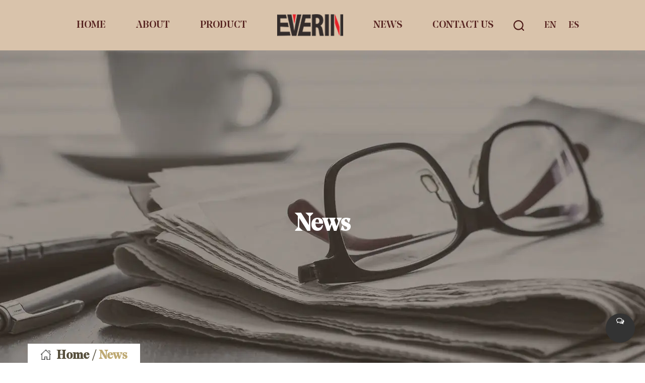

--- FILE ---
content_type: text/html; charset=utf-8
request_url: https://www.everintex.com/news/
body_size: 5444
content:
<!DOCTYPE html>
<html>
	<head>
		<meta charset="utf-8">
		<meta name="viewport" content="width=device-width,initial-scale=1.0" />
		<meta http-equiv="X-UA-Compatible" content="IE=edge" />
		<meta name="format-detection" content="telephone=no" />
		<!--icon-->
		<title>News- Zhejiang Everin Technology Textile Co., Ltd</title>
<meta name="description" content="News- Zhejiang Everin Technology Textile Co., Ltd" />
<meta name="keywords" content="News" />
<!--#header##-->		<link rel="shortcut icon" href="/template/en/images/icon.ico" type="image/x-icon" />
		<link rel="icon" href="/template/en/images/icon.ico" type="image/x-icon" />
		<!--icon-->
  
        <link rel="stylesheet" href="/template/en/css/slick.css"/>
		<link rel="stylesheet" type="text/css" href="/template/en/css/basic.css">
		<link rel="stylesheet" type="text/css" href="/template/en/css/main.css?ver=00000128">
		<link rel="stylesheet" type="text/css" href="/template/en/css/font-awesome.min.css">
		<link rel="stylesheet" href="/template/en/css/animate.min.css"/>
		<script type="text/javascript" src="/template/en/js/jquery.js"></script>
		<script type="text/javascript" src="/template/en/js/hwaq.js"></script>
		<script type="text/javascript" src="/template/en/js/qrcode.min.js"></script>
		<script type="text/javascript" src="/template/en/js/main.js"></script>
		<script type="text/javascript" src="/template/en/js/slick.js"></script>
		<script type="text/javascript" src="/template/en/js/wow.min.js"></script>

		<link rel="stylesheet" href="/template/en/css/jquery.fancybox.min.css"/>
		<script type="text/javascript" src="/template/en/js/jquery.fancybox.min.js"></script>

	</head>
<body>
<!--===================== HEAD =====================-->
<div id="header">
    <!--===================== NAVI =====================-->
    <div class="nav">
        <div class="ui container menu">
			<div class="menu-box left floated item">
			    <ul class="menu">
			        <li>
			            <a href="/">Home</a>
			        </li>
					<li>
					    <a rel="nofollow" href="/about/">ABOUT</a>
                        <ul class="sub-menu">
                            <li>
                                <a rel="nofollow" href="/faq/">FAQ</a>
                            </li>
                            <li>
                                <a rel="nofollow" href="/factory/">Factory Tour</a>
                            </li>
                        </ul>
					</li>
			        <li>
			            <a href="/product/">PRODUCT</a>
                        <ul class="sub-menu">
                                                        <li>
                                <a href="/product/holland-velvet-fabric/">Holland velvet fabric</a>
                            </li>
                                                        <li>
                                <a href="/product/linen-fabric/">Linen fabric</a>
                            </li>
                                                        <li>
                                <a href="/product/mosha-velvet-fabric/">Mosha velvet fabric</a>
                            </li>
                                                        <li>
                                <a href="/product/ice-velvet-fabric/">Ice Velvet fabric</a>
                            </li>
                                                    </ul>
			        </li>
			    </ul>
			</div>
            <div class="logo left floated item"><a href="/"><img src="/template/en/images/logo.png" alt="Zhejiang Everin Technology Textile Co., Ltd."/></a></div>
            <div class="menu-box right floated item">
                <ul class="menu">
                    <li>
                        <a href="/news/">news</a>
                        <ul class="sub-menu">
                                                        <li>
                                <a href="/news/company-news/">Company news</a>
                            </li>
                                                        <li>
                                <a href="/news/industry-news/">Industry news</a>
                            </li>
                                                    </ul>
                    </li>
                    <li>
                        <a rel="nofollow" href="/contact/">contact us</a>
                    </li>
                </ul>
            </div>
            <div class="h-search item right floated"><img src="/template/en/images/icon-search-black.png" alt=""></div>
            <div class="search-box">
                <form action="/product">
                    <input type="text" name="s" placeholder="Search...">
                    <input type="submit" value="">
                </form>
                <i class="close"></i>
            </div>
			
			<div class="language">
				<a href="https://www.everintex.com">EN</a>
				<a href="https://es.everintex.com">ES</a>
			</div>
        </div>
    </div>
</div>

<div id="mobile" class="">
    <div class="m-search">
        <form action="/product">
            <input type="text" name="s" placeholder="search for">
            <input type="submit" value="">
        </form>
    </div>
    <div class="m-logo"><a href="/"><img src="/template/en/images/logo.png" alt="Zhejiang Everin Technology Textile Co., Ltd."></a>
        <div class="m-btn">
            <i class="ie1"></i>
            <i class="ie2"></i>
            <i class="ie3"></i>
        </div>
    </div>
    <div class="box">
        <div class="m-nav">
            <div class="menu-menu-container"><ul id="menu-menu-1" class="menu"><li  class="menu-item menu-item-type-custom menu-item-object-custom menu-item-65016"><a href="/" >Home</a></li><li  class="menu-item menu-item-type-taxonomy menu-item-object-category menu-item-has-children menu-item-65019"><a href="/about/" rel="nofollow">About</a><ul class="sub-menu"><li  class="menu-item menu-item-type-custom menu-item-object-custom menu-item-65039"><a href="/about/" rel="nofollow">Company Profile</a></li><li  class="menu-item menu-item-type-custom menu-item-object-custom menu-item-65037"><a href="/faq/" rel="nofollow">FAQ</a></li><li  class="menu-item menu-item-type-custom menu-item-object-custom menu-item-65038"><a href="/factory/" rel="nofollow">Factory Tour</a></li></ul></li><li  class="menu-item menu-item-type-taxonomy menu-item-object-category menu-item-has-children menu-item-65018"><a href="/product/" >Product</a><ul class="sub-menu"><li  class="menu-item menu-item-type-custom menu-item-object-custom menu-item-65029"><a href="/product/holland-velvet-fabric/" >Holland velvet fabric</a></li><li  class="menu-item menu-item-type-custom menu-item-object-custom menu-item-65030"><a href="/product/linen-fabric/" >Linen fabric</a></li><li  class="menu-item menu-item-type-custom menu-item-object-custom menu-item-65031"><a href="/product/mosha-velvet-fabric/" >Mosha velvet fabric</a></li><li  class="menu-item menu-item-type-custom menu-item-object-custom menu-item-68181"><a href="/product/ice-velvet-fabric/" >Ice Velvet fabric</a></li></ul></li><li  class="menu-item menu-item-type-taxonomy menu-item-object-category menu-item-has-children menu-item-65017"><a href="/news/" >News</a><ul class="sub-menu"><li  class="menu-item menu-item-type-custom menu-item-object-custom menu-item-65026"><a href="/news/company-news/" >Company news</a></li><li  class="menu-item menu-item-type-custom menu-item-object-custom menu-item-65027"><a href="/news/industry-news/" >Industry news</a></li></ul></li><li  class="menu-item menu-item-type-custom menu-item-object-custom menu-item-65020"><a href="/contact/" rel="nofollow">Contact</a></li></ul></div>        </div>
        <div class="yuy">
            <h4>Language</h4>
            <ul class="lang">
                				<li><a href="https://www.everintex.com/"><img src="/template/en/images/en.jpg" alt=""> <em data-name="en">English</em></a></li>
								<li><a href="https://es.everintex.com/"><img src="/template/en/images/es.jpg" alt=""> <em data-name="es">Español</em></a></li>
				            </ul>
        </div>
        <h6><a rel="nofollow" href="tel:+86-0573-88661602"><i class="fa fa-phone"></i> +86-0573-88661602</a></h6>
    </div>
    <div id="gotop"><i class="fa fa-angle-up"></i></div>
</div>
<div class="clear"></div>

<script type="text/javascript">
    var oSerBtn = $('.h-search'),
        oSerBox = $('.search-box'),
        oSerClose = oSerBox.find('.close');
    oSerBtn.click(function() {
        oSerBox.fadeIn(200);
    });
    oSerClose.click(function() {
        oSerBox.hide();
    });
</script>
<!--===================== BANNER =====================-->
<div class="inner-banner" style="background-image: url(/casual-fabric/2021/08/11/news-2.jpg)">
	<div class="ui container">
		<h2>News</h2>
	</div>
	<div class="mbx">
		<div class="ui container">
			<div class="box">
				<a href="/">Home</a> &#47; <span>News</span>			</div>
		</div>
	</div>
</div>

<!--===================== MAIN CONTENT =====================-->
<div class="inner-page news-page">
	<div class="ui container">
		<div class="list">
			<ul class="grid-box four">
								<li class="column"><a rel="nofollow" href="/news/220gsm-upholstery-holland-velvet-embossing-plain-color-sofa-fabric-premium-comfort-durability.html" class="img-box"><img src="/everintex/2022/04/06/dm6a0694.jpg" alt="220gsm Upholstery Holland Velvet Embossing Plain Color Sofa Fabric – Premium Comfort & Durability"></a>
					<div class="content">
						<h4><a href="/news/220gsm-upholstery-holland-velvet-embossing-plain-color-sofa-fabric-premium-comfort-durability.html">220gsm Upholstery Holland Velvet Embossing Plain Color ...</a></h4>
						<div class="date">May.15 2025</div>
						<p>Alternative Options: 160gsm Brown Fleece &amp; 210gsm Printed Holland Velvet
When selecting the perf...</p>
						<a rel="nofollow" href="/news/220gsm-upholstery-holland-velvet-embossing-plain-color-sofa-fabric-premium-comfort-durability.html" class="more">Read More</a>
					</div>
				</li>
								<li class="column"><a rel="nofollow" href="/news/ice-velvet-sofa-fabric-the-epitome-of-luxury-and-comfort.html" class="img-box"><img src="/everintex/2022/04/06/dm6a0730.jpg" alt="Ice Velvet Sofa Fabric: The Epitome of Luxury and Comfort"></a>
					<div class="content">
						<h4><a href="/news/ice-velvet-sofa-fabric-the-epitome-of-luxury-and-comfort.html">Ice Velvet Sofa Fabric: The Epitome of Luxury and Comfo...</a></h4>
						<div class="date">May.08 2025</div>
						<p>Exploring Mosha Velvet and Linen Sofa Fabrics as Alternatives
When it comes to choosing the perfect ...</p>
						<a rel="nofollow" href="/news/ice-velvet-sofa-fabric-the-epitome-of-luxury-and-comfort.html" class="more">Read More</a>
					</div>
				</li>
								<li class="column"><a rel="nofollow" href="/news/holland-velvet-fabric-luxurious-elegance-for-upholstery-and-design.html" class="img-box"><img src="/everintex/2022/04/06/dm6a0694.jpg" alt="Holland Velvet Fabric: Luxurious Elegance for Upholstery and Design"></a>
					<div class="content">
						<h4><a href="/news/holland-velvet-fabric-luxurious-elegance-for-upholstery-and-design.html">Holland Velvet Fabric: Luxurious Elegance for Upholster...</a></h4>
						<div class="date">May.01 2025</div>
						<p>Velvet has long been associated with luxury, sophistication, and comfort. Among the finest velvet fa...</p>
						<a rel="nofollow" href="/news/holland-velvet-fabric-luxurious-elegance-for-upholstery-and-design.html" class="more">Read More</a>
					</div>
				</li>
								<li class="column"><a rel="nofollow" href="/news/luxury-mosha-velvet-upholstery-fabric-elevate-your-interior-design.html" class="img-box"><img src="/everintex/2022/04/15/dm6a0730.jpg" alt="Luxury Mosha Velvet Upholstery Fabric: Elevate Your Interior Design"></a>
					<div class="content">
						<h4><a href="/news/luxury-mosha-velvet-upholstery-fabric-elevate-your-interior-design.html">Luxury Mosha Velvet Upholstery Fabric: Elevate Your Int...</a></h4>
						<div class="date">Apr.24 2025</div>
						<p>When it comes to premium upholstery fabrics, few materials can match the elegance and durability of ...</p>
						<a rel="nofollow" href="/news/luxury-mosha-velvet-upholstery-fabric-elevate-your-interior-design.html" class="more">Read More</a>
					</div>
				</li>
								<li class="column"><a rel="nofollow" href="/news/luxury-holland-velvet-upholstery-fabric-the-ultimate-choice-for-elegant-interiors.html" class="img-box"><img src="/everintex/2022/04/15/dm6a0797.jpg" alt="Luxury Holland Velvet Upholstery Fabric: The Ultimate Choice for Elegant Interiors"></a>
					<div class="content">
						<h4><a href="/news/luxury-holland-velvet-upholstery-fabric-the-ultimate-choice-for-elegant-interiors.html">Luxury Holland Velvet Upholstery Fabric: The Ultimate C...</a></h4>
						<div class="date">Apr.17 2025</div>
						<p>When it comes to high-end upholstery fabrics, Luxury Holland Velvet stands out as a premium choice f...</p>
						<a rel="nofollow" href="/news/luxury-holland-velvet-upholstery-fabric-the-ultimate-choice-for-elegant-interiors.html" class="more">Read More</a>
					</div>
				</li>
								<li class="column"><a rel="nofollow" href="/news/wholesale-holland-velvet-upholstery-fabric-by-the-yard-bulk-discounts-for-businesses.html" class="img-box"><img src="/everintex/2022/03/20/dm6a0719.jpg" alt="Wholesale Holland Velvet Upholstery Fabric by the Yard – Bulk Discounts for Businesses"></a>
					<div class="content">
						<h4><a href="/news/wholesale-holland-velvet-upholstery-fabric-by-the-yard-bulk-discounts-for-businesses.html">Wholesale Holland Velvet Upholstery Fabric by the Yard ...</a></h4>
						<div class="date">Apr.10 2025</div>
						<p>Holland velvet upholstery fabric is a top choice for luxury furniture, automotive interiors, and hig...</p>
						<a rel="nofollow" href="/news/wholesale-holland-velvet-upholstery-fabric-by-the-yard-bulk-discounts-for-businesses.html" class="more">Read More</a>
					</div>
				</li>
								<li class="column"><a rel="nofollow" href="/news/holland-velvet-vs-ordinary-velvet-durability-and-color-fastness-data-revealed.html" class="img-box"><img src="/everintex/2022/04/15/dm6a0694.jpg" alt="Holland Velvet vs. Ordinary Velvet, Durability and Color Fastness Data Revealed"></a>
					<div class="content">
						<h4><a href="/news/holland-velvet-vs-ordinary-velvet-durability-and-color-fastness-data-revealed.html">Holland Velvet vs. Ordinary Velvet, Durability and Colo...</a></h4>
						<div class="date">Apr.03 2025</div>
						<p>Holland Velvet and ordinary velvet are both velvet materials, but they may differ in production proc...</p>
						<a rel="nofollow" href="/news/holland-velvet-vs-ordinary-velvet-durability-and-color-fastness-data-revealed.html" class="more">Read More</a>
					</div>
				</li>
								<li class="column"><a rel="nofollow" href="/news/how-is-the-lightblocking-effect-of-holland-velvet-curtains.html" class="img-box"><img src="/everintex/2022/03/15/dm6a0694.jpg" alt="How is the light-blocking effect of Holland velvet curtains?"></a>
					<div class="content">
						<h4><a href="/news/how-is-the-lightblocking-effect-of-holland-velvet-curtains.html">How is the light-blocking effect of Holland velvet curt...</a></h4>
						<div class="date">Mar.27 2025</div>
						<p>Due to their unique material and texture, Holland velvet curtains usually have a good light-blocking...</p>
						<a rel="nofollow" href="/news/how-is-the-lightblocking-effect-of-holland-velvet-curtains.html" class="more">Read More</a>
					</div>
				</li>
								<li class="column"><a rel="nofollow" href="/news/how-is-holland-velvet-fabric-used-in-highend-home-decoration.html" class="img-box"><img src="/everintex/2022/03/15/dm6a0719.jpg" alt="How is Holland velvet fabric used in high-end home decoration?"></a>
					<div class="content">
						<h4><a href="/news/how-is-holland-velvet-fabric-used-in-highend-home-decoration.html">How is Holland velvet fabric used in high-end home deco...</a></h4>
						<div class="date">Mar.20 2025</div>
						<p>Holland Velvet Fabric is famous for its luxurious texture, deep luster and soft feel, which is very ...</p>
						<a rel="nofollow" href="/news/how-is-holland-velvet-fabric-used-in-highend-home-decoration.html" class="more">Read More</a>
					</div>
				</li>
								<li class="column"><a rel="nofollow" href="/news/under-the-environmental-protection-trend-how-can-210gsm-fabric-improve-home-comfort.html" class="img-box"><img src="/everintex/2022/03/15/dm6a0797.jpg" alt="Under the environmental protection trend, how can 210gsm fabric improve home comfort?"></a>
					<div class="content">
						<h4><a href="/news/under-the-environmental-protection-trend-how-can-210gsm-fabric-improve-home-comfort.html">Under the environmental protection trend, how can 210gs...</a></h4>
						<div class="date">Mar.13 2025</div>
						<p>Under the environmental protection trend, 210gsm (gram weight) fabric can improve home comfort in ma...</p>
						<a rel="nofollow" href="/news/under-the-environmental-protection-trend-how-can-210gsm-fabric-improve-home-comfort.html" class="more">Read More</a>
					</div>
				</li>
								<li class="column"><a rel="nofollow" href="/news/220gsm-holland-velvet-improved-comfort-and-durability-of-sofa-fabrics.html" class="img-box"><img src="/everintex/2022/03/15/dm6a0694.jpg" alt="220gsm Holland Velvet: Improved Comfort and Durability of Sofa Fabrics"></a>
					<div class="content">
						<h4><a href="/news/220gsm-holland-velvet-improved-comfort-and-durability-of-sofa-fabrics.html">220gsm Holland Velvet: Improved Comfort and Durability ...</a></h4>
						<div class="date">Mar.06 2025</div>
						<p>220gsm Holland Velvet is a high-quality sofa fabric that is becoming a popular choice in home decora...</p>
						<a rel="nofollow" href="/news/220gsm-holland-velvet-improved-comfort-and-durability-of-sofa-fabrics.html" class="more">Read More</a>
					</div>
				</li>
								<li class="column"><a rel="nofollow" href="/news/what-methods-can-be-used-to-improve-the-wear-resistance-of-100-polyester-150gsm-brown-fleece-warp-knitting-sofa-fabric.html" class="img-box"><img src="/everintex/2022/04/06/dm6a0833.jpg" alt="What methods can be used to improve the wear resistance of 100% Polyester 150gsm Brown Fleece Warp Knitting Sofa Fabric?"></a>
					<div class="content">
						<h4><a href="/news/what-methods-can-be-used-to-improve-the-wear-resistance-of-100-polyester-150gsm-brown-fleece-warp-knitting-sofa-fabric.html">What methods can be used to improve the wear resistance...</a></h4>
						<div class="date">Feb.27 2025</div>
						<p>To improve the wear resistance of 100% Polyester 150gsm Brown Fleece Warp Knitting Sofa Fabric (100%...</p>
						<a rel="nofollow" href="/news/what-methods-can-be-used-to-improve-the-wear-resistance-of-100-polyester-150gsm-brown-fleece-warp-knitting-sofa-fabric.html" class="more">Read More</a>
					</div>
				</li>
							</ul>
		</div>
		<div class="m-page"><div class='wp-pagenavi' role='navigation'>  <span aria-current="page" class="current">1</span><a  href="/news/page/2/">2</a><a  href="/news/page/3/">3</a><a  href="/news/page/4/">4</a><a  href="/news/page/5/">5</a> <a class="next" href="/news/page/2/">&rsaquo;</a> <a class="end" href="/news/page/12/">&rsaquo;&rsaquo;</a></div></div>
	</div>
</div>
<!--/.wrapper-->
<!--===================== FOOTER =====================-->
<div id="footer">
	<div class="footer-top">
		<div class="ui container">
			<div class="footer-content">
				<div class="footer-block">
					<h4>Quick Links</h4>
					<ul class="font-18">
						<li><a rel="nofollow" href="/about/">About Us</a></li>
						<li><a href="/product/">Product</a></li>
						<li><a href="/news/">News</a></li>
						<li><a rel="nofollow" href="/contact/">Contact Us</a></li>
					</ul>
				</div>
				<div class="footer-block">
					<h4>PRODUCT LIST</h4>
					<ul class="font-18">
												<li><a href="/product/holland-velvet-fabric/">Holland velvet fabric</a></li>
												<li><a href="/product/linen-fabric/">Linen fabric</a></li>
												<li><a href="/product/mosha-velvet-fabric/">Mosha velvet fabric</a></li>
												<li><a href="/product/ice-velvet-fabric/">Ice Velvet fabric</a></li>
											</ul>
				</div>
				<div class="footer-block contact">
					<h4>CONTACT US</h4>
					<ul class="font-18">
						<li><a>Phone: +86 15825702971 / +86 13511371297</a></li>
						<li><a>Tel: +86-0573-88661602</a></li>
						<li><a>Fax: +86-0573-88661602</a></li>
						<li><a>Url: www.everintex.com</a></li>
						<li><a>E-mail: <span class="__cf_email__" data-cfemail="68090511280d1e0d1a01061c0d10460b0705">[email&#160;protected]</span> / <span class="__cf_email__" data-cfemail="afc4ceddcac1efcad9caddc6c1dbcad781ccc0c2">[email&#160;protected]</span></a></li>
						<li><a>ADD：NO.888 Tong De Road, Tongxiang Economic Development Zone, Tongxiang 314500, Zhejiang Province, China.</a></li>
					</ul>
				</div>
				<div class="footer-block table">
					<h4>LEAVING A MESSAGE</h4>
					<div class="form">
						<form id="addForm" onsubmit="return false;">
	<input type="text" name="name" placeholder="Company*" />
	<input type="email" name="mail" placeholder="Email*" />
	<input class="last" type="text" name="content" placeholder="Message*" />
	<button type="submit" onclick="submit_id()"><img src="/template/en/images/send-icon.png" ></button>
</form>

<script data-cfasync="false" src="/cdn-cgi/scripts/5c5dd728/cloudflare-static/email-decode.min.js"></script><script type="text/javascript" src="/static/js/layer/layer.js"></script>
<script>
function submit_id() {

        layer.load(0,{shade:0.1,shadeClose:false})
        $.ajax({
            type: 'post',
            url: '/Api/contact/submit/uid/2.html',
            data: $("#addForm").serialize(),
            dataType: 'json',
            success: function (data) {
                layer.closeAll();
                if (data.status == 200) {
                    layer.msg(data.result,{icon:1,time:4000});
                } else {
                    layer.msg(data.result,{icon:2,time:4000})
                }
            }
        })
}
</script>					</div>

					<div id="ewm" data-href="https://www.everintex.com"></div>
				</div>
			</div>
		</div>
	</div>
	<div class="footer-center">
		<div class="ui container">
			<div class="btn"><a rel="nofollow" href="/contact/">CONTACT US <img src="/template/en/images/contact-icon.png" ></a></div>
			<div class="social-links">
				<a><i class="fa fa-facebook"></i></a>
				<a><i class="fa fa-weibo"></i></a>
				<a><i class="fa fa-linkedin"></i></a>
				<a><i class="fa fa-instagram"></i></a>
				<a><i class="fa fa-twitter"></i></a>
			</div>
		</div>
	</div>
	<div class="footer-bottom txt-center">
		<div class="ui container">
			<p>Copyright © Zhejiang Everin Technology Textile Co., Ltd. All Rights Reserved &nbsp; <a class="aik" href="/">wholesale polyester fabric manufacturers</a></p>
			<a rel="nofollow" href="http://www.hqsmartcloud.com" target="_blank"><img src="/template/en/images/HWAQ/EN/jszc_en_bai.svg" ></a>
			
		</div>
	</div>
</div>
		<!--===================== SCRIPT =====================-->
		<!--<script type="text/javascript" src="/template/en/js/bootstrap.min.js"></script>-->
		<script type="text/javascript">
			$('.side-top a').filter(function() {
				if($(this).html() == $('.bread-crumbs span').html()) {
					$(this).addClass('active');
				}
			});
		</script>
		<div class="right_nav_list">
<ul>
<li class="pop_btn">
<div class="text more_cont">
<i class="fa fa-comments-o">
</i>
</div>
</li>
</ul>
</div>

<div id="pups_shadow" hidden=""></div>
<div id="seo_form_cont" hidden="">
<h4>Submit feedback<i class="close"></i></h4>
<form onsubmit="return false;" id="FormSeo">
<input type="hidden" name="your-message" value="">
<input type="hidden" name="your-email" value="">
<ul>
<li>
<label>Name:</label>
<input type="text" autocomplete="off" name="name" placeholder="">
</li>
<li>
<label><em>*</em>Email:</label>
<input type="text" autocomplete="off" name="mail" placeholder="">
</li>
<li>
<label>Phone:</label>
<input type="text" autocomplete="off" name="phone" placeholder="">
</li>
<li>
<label><em>*</em>Message:</label>
<textarea autocomplete="off" name="content" placeholder=""></textarea>
</li>
<li>
<input type="submit" value="Send" class="inquery">
</li>
</ul>
</form>
</div>
	<script defer src="https://static.cloudflareinsights.com/beacon.min.js/vcd15cbe7772f49c399c6a5babf22c1241717689176015" integrity="sha512-ZpsOmlRQV6y907TI0dKBHq9Md29nnaEIPlkf84rnaERnq6zvWvPUqr2ft8M1aS28oN72PdrCzSjY4U6VaAw1EQ==" data-cf-beacon='{"version":"2024.11.0","token":"487d8258bf734be5bbec267b08513ae1","r":1,"server_timing":{"name":{"cfCacheStatus":true,"cfEdge":true,"cfExtPri":true,"cfL4":true,"cfOrigin":true,"cfSpeedBrain":true},"location_startswith":null}}' crossorigin="anonymous"></script>
</body>

</html>
<!-- Matomo -->
<script type="text/javascript">
  var _paq = window._paq || [];
  /* tracker methods like "setCustomDimension" should be called before "trackPageView" */
  _paq.push(['setCampaignNameKey', 'gclid']);
  //_paq.push(['setExcludedReferrers', ['super.hqsmartcloud.com']]);
  _paq.push(['trackPageView']);
  _paq.push(['enableLinkTracking']);
  (function() {
    var u="//supertest.hqsmartcloud.com/";
    _paq.push(['setTrackerUrl', u+'matomo.php']);
    _paq.push(['setSiteId', '1327']);
    var d=document, g=d.createElement('script'), s=d.getElementsByTagName('script')[0];
    g.type='text/javascript'; g.async=true; g.defer=true; g.src='//hqcdn.hqsmartcloud.com/matomo.js'; s.parentNode.insertBefore(g,s);
  })();
</script>
<!-- End Matomo Code -->
                                  <!--chat-->
                                  

--- FILE ---
content_type: text/css
request_url: https://www.everintex.com/template/en/css/main.css?ver=00000128
body_size: 12921
content:
@font-face {
  font-family: 'NoeDisplay-Medium';
  src: url(../fonts/NoeDisplay-Medium.ttf) format('truetype'), url(../fonts/NoeDisplay-Medium.eot) format('eot'), url(../fonts/NoeDisplay-Medium.woff) format('woff'), url(../fonts/NoeDisplay-Medium.woff2) format('woff2');
}
@font-face {
  font-family: 'AGENCYR';
  src: url(../fonts/AGENCYR.ttf) format('truetype'), url(../fonts/AGENCYR.eot) format('eot'), url(../fonts/AGENCYR.woff) format('woff'), url(../fonts/AGENCYR.woff2) format('woff2');
}
@font-face {
  font-family: 'AGENCYB';
  src: url(../fonts/AGENCYB.ttf) format('truetype'), url(../fonts/AGENCYB.eot) format('eot'), url(../fonts/AGENCYB.woff) format('woff'), url(../fonts/AGENCYB.woff2) format('woff2');
}

#ewm{
  width: 80px;
  border: 3px solid #FFFFFF;
  margin-top: 30px;
}
strong {
    color: inherit;
    font-size: inherit;
    font-family: inherit;
    line-height: inherit;
    font-style: inherit;
    font-weight: bold;
}
.chanpinyenr img {
  width: 30%;
float: left;
margin-right: 15px;
}
.tianjianr1 h2 {
    font-size: 18px!important;
    color: #bea973;
    font-weight: bold;
    line-height: 100px;
    text-transform: uppercase;
}
.chanpinyenr {
   line-height: 2;
   font-size: 16px;
    font-family: "Arial";
    color: #686868;
}
body {
  font-family: "NoeDisplay-Medium";
  color: #3a180f;
}
.ui.container {
  padding: 0 15px;
  position: relative;
  width: 1650px;
}
.language {
  font-size: 18px;
  color: #572421;
  margin-left: 20px;
  margin-right: auto;
}
.language a {
  display: inline-block;
  margin: 0 10px;
}
#header {
  z-index: 200;
  position: relative;
  font-size: 0;
}
#header .nav {
  display: inline-block;
  width: 100%;
  background: #d9c3ab;
  padding: 10px 0;
}
#header .nav .ui.menu {
  display: -webkit-box;
  display: -webkit-flex;
  display: -moz-box;
  display: -ms-flexbox;
  display: flex;
  -webkit-box-align: center;
  -webkit-align-items: center;
  -moz-box-align: center;
  -ms-flex-align: center;
  align-items: center;
  margin: 0 auto;
}
#header .nav .ui.menu .logo {
  display: inline-block;
  margin-left: 30px;
  margin-right: 30px;
  vertical-align: middle;
}
#header .nav .ui.menu .menu-box {
  display: inline-block;
  vertical-align: middle;
  margin-left: auto;
  margin-right: auto;
}
#header .nav .ui.menu .menu-box.left {
  margin-left: auto;
  margin-right: 0;
}
#header .nav .ui.menu .menu-box.right {
  margin-left: 0;
  margin-right: 0;
}
#header .nav .ui.menu .menu-box ul.menu > li {
  margin: 0 30px;
  padding: 25px 0;
  font-size: 20px;
  color: #572421;
  -webkit-perspective: 500px;
  -moz-perspective: 500px;
  perspective: 500px;
  -webkit-transform-style: preserve-3d;
  -moz-transform-style: preserve-3d;
  transform-style: preserve-3d;
  z-index: 100;
  float: left;
  position: relative;
  -webkit-transition: .5s;
  -moz-transition: .5s;
  transition: .5s;
  text-transform: uppercase;
}
#header .nav .ui.menu .menu-box ul.menu > li:hover > a::after {
  content: "";
  width: 100%;
}
#header .nav .ui.menu .menu-box ul.menu > li > a {
  display: block;
  position: relative;
}
#header .nav .ui.menu .menu-box ul.menu > li > a::after {
  content: "";
  position: absolute;
  width: 0;
  left: 0;
  bottom: 0;
  height: 2px;
  background-color: #c26a3c;
  -webkit-transition: .5s ease;
  -moz-transition: .5s ease;
  transition: .5s ease;
}
#header .nav .ui.menu .menu-box ul.menu > li ul.sub-menu {
  -webkit-perspective: 500px;
  -moz-perspective: 500px;
  perspective: 500px;
  -webkit-transform-style: preserve-3d;
  -moz-transform-style: preserve-3d;
  transform-style: preserve-3d;
  text-align: left;
  position: absolute;
  font-size: 15px;
  background: #fff;
  top: 100%;
  left: -10px;
  width: 180px;
  transform: rotate3d(1, 0, 0, -90deg);
  -webkit-transform: rotate3d(1, 0, 0, -90deg);
  -moz-transform: rotate3d(1, 0, 0, -90deg);
  -ms-transform: rotate3d(1, 0, 0, -90deg);
  -o-transform: rotate3d(1, 0, 0, -90deg);
  -webkit-transform-origin: 0 0 0;
  -moz-transform-origin: 0 0 0;
  -ms-transform-origin: 0 0 0;
  transform-origin: 0 0 0;
  opacity: 0;
  -webkit-transition: opacity 0.3s, -webkit-transform 0.5s;
  transition: opacity 0.3s, -webkit-transform 0.5s;
  -moz-transition: transform 0.5s, opacity 0.3s, -moz-transform 0.5s;
  transition: transform 0.5s, opacity 0.3s;
  transition: transform 0.5s, opacity 0.3s, -webkit-transform 0.5s, -moz-transform 0.5s;
  -webkit-transition: -webkit-transform 0.5s, opacity 0.3s;
  -moz-transition: -moz-transform 0.5s, opacity 0.3s;
  -webkit-box-shadow: 0px 8px 10px rgba(0, 0, 0, 0.2);
  box-shadow: 0px 8px 10px rgba(0, 0, 0, 0.2);
  display: none \9;
}
#header .nav .ui.menu .menu-box ul.menu > li ul.sub-menu li {
  display: block;
  float: none;
  padding: 0 15px;
  line-height: 40px;
  color: black;
  font-size: 12px;
  -webkit-transition: .5s;
  -moz-transition: .5s;
  transition: .5s;
  text-transform: capitalize;
}
#header .nav .ui.menu .menu-box ul.menu > li ul.sub-menu li a {
  display: block;
}
#header .nav .ui.menu .menu-box ul.menu > li ul.sub-menu li:hover {
  background: #222;
  color: white;
}
#header .nav .ui.menu .menu-box ul.menu > li:hover ul.sub-menu {
  -moz-opacity: 1;
  -khtml-opacity: 1;
  opacity: 1;
  transform: rotate3d(0, 0, 0, 0);
  -webkit-transform: rotate3d(0, 0, 0, 0);
  -moz-transform: rotate3d(0, 0, 0, 0);
  -ms-transform: rotate3d(0, 0, 0, 0);
  -o-transform: rotate3d(0, 0, 0, 0);
  display: block \9;
}
#header .nav .ui.menu .h-search {
  display: inline-block;
  vertical-align: middle;
  margin-left: 10px;
  margin-right: 10px;
  cursor: pointer;
  cursor: hand;
}
#header .nav .search-box {
  line-height: normal;
  position: fixed;
  top: 0;
  left: 0;
  background: #fff;
  width: 100%;
  height: 100%;
  z-index: 99999;
  display: none;
}
#header .nav .search-box form {
  position: absolute;
  top: 45%;
  left: 50%;
  width: 60%;
  margin-left: -30%;
}
#header .nav .search-box form input {
  background: none;
  outline: none;
  border: none;
}
#header .nav .search-box form input[type="text"] {
  width: 100%;
  border-bottom: 1px solid #e1e1e1;
  font-size: 26px;
  color: #000;
  padding: 10px 0;
}
#header .nav .search-box form input[type="submit"] {
  width: 22px;
  height: 22px;
  background: url(../images/tc-zoom.png) no-repeat;
  position: absolute;
  right: 15px;
  top: 20px;
}
#header .nav .search-box form input[type="submit"]:hover {
  opacity: 0.7;
  filter: alpha(opacity=70);
}
#header .nav .search-box .close {
  width: 30px;
  height: 30px;
  background: url(../images/close.png) no-repeat;
  position: absolute;
  right: 25px;
  top: 15px;
  cursor: pointer;
}
#banner .slick-arrow {
  position: absolute;
  top: 50%;
  -webkit-transform: translateY(-50%);
  -moz-transform: translateY(-50%);
  -ms-transform: translateY(-50%);
  transform: translateY(-50%);
  width: 50px;
  height: 80px;
  color: transparent;
  border: none;
  z-index: 1;
  outline: none;
  -webkit-transition: .5s;
  -moz-transition: .5s;
  transition: .5s;
  opacity: 0;
}
#banner .slick-arrow:hover {
  background-color: #fd2318;
}
#banner:hover .slick-arrow {
  opacity: 1;
}
#banner .slick-prev {
  background: url("../images/banner-btn-l.png") no-repeat center center rgba(0, 0, 0, 0.3);
  left: 15px;
}
#banner .slick-next {
  background: url("../images/banner-btn-r.png") no-repeat center center rgba(0, 0, 0, 0.3);
  right: 15px;
}
#banner ul.slick-dots {
  position: absolute;
  bottom: 5%;
  left: 50%;
  -webkit-transform: translateX(-50%);
  -moz-transform: translateX(-50%);
  -ms-transform: translateX(-50%);
  transform: translateX(-50%);
}
#banner ul.slick-dots li {
  width: 30px;
  height: 30px;
  display: inline-block;
  margin: 0 10px;
  border-radius: 100%;
  border: 6px solid white;
  background-color: #fd2318;
  -webkit-transition: .5s;
  -moz-transition: .5s;
  transition: .5s;
}
#banner ul.slick-dots li button {
  display: none;
}
#banner ul.slick-dots li.slick-active {
  border-color: #fd2318;
  background-color: white;
}
#banner .slick-slide .content {
  display: none;
}
#banner .slick-active .content {
  display: block;
}
table {
  width: 100%;
  margin-bottom: 20px;
  word-break: break-word;
}
table td,
table th {
  padding: 5px 10px;
  border: 1px solid #666;
  font-size: 14px;
}
.wpulike.wpulike-default {
  display: none;
}
.prodet-page .wpulike.wpulike-default,
.newdet-page .wpulike.wpulike-default {
  display: inline-block;
}
.post-views-box {
  position: relative;
  margin-left: 20px;
}
.post-views-box .wp_ulike_btn.wp_ulike_put_image:after {
  background-image: url(../images/fw.png) !important;
  -webkit-filter: none;
  filter: none;
}
.wpulike {
  z-index: 10;
}
.wpulike.post-views-box {
  z-index: 5;
}
#banner .metaslider .slider-wrapper .nivo-directionNav a {
  width: 50px;
  height: 80px;
  background-color: rgba(255, 255, 255, 0.2);
  background-repeat: no-repeat;
  background-position: center;
  background-size: 14px;
}
#banner .metaslider .slider-wrapper .nivo-directionNav a:hover {
  background-color: #fd2318;
}
#banner .metaslider .slider-wrapper .nivo-directionNav a.nivo-prevNav {
  background-image: url(../images/banner-btn-l.png);
}
#banner .metaslider .slider-wrapper .nivo-directionNav a.nivo-nextNav {
  background-image: url(../images/banner-btn-r.png);
}
#banner .theme-default .nivo-controlNav {
  position: absolute;
  bottom: 20px;
  left: 50%;
  width: auto !important;
}
#banner .theme-default .nivo-controlNav a {
  width: 25px  !important;
  height: 25px !important;
  background: #fff !important;
  border: 7px solid #7d7d7d !important;
  border-radius: 100% !important;
  -webkit-box-shadow: none !important;
  box-shadow: none !important;
  margin: 0 8px !important;
}
#banner .theme-default .nivo-controlNav a.active {
  border-color: #fd2318 !important;
}
#mobile {
  position: fixed;
  top: 0;
  left: 0;
  width: 100%;
  -webkit-transition: .5s;
  -moz-transition: .5s;
  transition: .5s;
  display: none;
  z-index: 200;
}
#mobile:before {
  content: '';
  width: 100%;
  height: 200%;
  position: fixed;
  top: 0;
  right: 0;
  display: block;
  background: rgba(0, 0, 0, 0.13);
  z-index: -1;
  -webkit-transition: .5s;
  -moz-transition: .5s;
  transition: .5s;
  -webkit-transform: translateY(-100%);
  -moz-transform: translateY(-100%);
  -ms-transform: translateY(-100%);
  transform: translateY(-100%);
}
#mobile .m-search {
  padding: 10px 15px;
  background: #0d95e8;
  z-index: 2;
  position: relative;
}
#mobile .m-search form {
  width: 100%;
  padding-right: 50px;
  position: relative;
}
#mobile .m-search form input {
  width: 100%;
  line-height: 40px;
  height: 40px;
  border-radius: 5px;
  border: none;
  padding: 0 15px;
  background: url("../images/icon-search-black.png") center left 5px no-repeat white;
  background-size: 14px;
  padding-left: 25px;
  font-size: 14px;
}
#mobile .m-search form input[type="submit"] {
  width: 40px;
  position: absolute;
  top: 0;
  right: 0;
  background: url("../images/icon-search-white.png") center center no-repeat;
}
#mobile .m-logo {
  text-align: center;
  background: #333;
  z-index: 1;
  position: relative;
  line-height: 60px;
  height: 60px;
}
#mobile .m-logo img {
  max-height: 40px;
  display: inline-block;
  vertical-align: middle;
  max-width: 200px;
}
#mobile .m-btn {
  position: absolute;
  bottom: 16px;
  left: 15px;
  width: 30px;
  z-index: 2;
  height: 24px;
}
#mobile .m-btn i {
  position: absolute;
  width: 100%;
  height: 2px;
  border-radius: 1px;
  background: white;
  display: block;
  top: 50%;
  -webkit-transform: translateY(-50%);
  -moz-transform: translateY(-50%);
  -ms-transform: translateY(-50%);
  transform: translateY(-50%);
  -webkit-transition: .5s;
  -moz-transition: .5s;
  transition: .5s;
}
#mobile .m-btn i.ie1 {
  margin-top: -10px;
}
#mobile .m-btn i.ie3 {
  margin-top: 10px;
}
#mobile .box {
  position: fixed;
  background: white;
  width: 100%;
  -webkit-transition: .5s;
  -moz-transition: .5s;
  transition: .5s;
  -webkit-transform: translateY(-100%);
  -moz-transform: translateY(-100%);
  -ms-transform: translateY(-100%);
  transform: translateY(-100%);
  z-index: 0;
  height: 100%;
  overflow: auto;
  top: 0;
  padding: 25px;
  padding-top: 145px;
}
#mobile .m-nav ul li {
  display: block;
}
#mobile .m-nav ul li a {
  display: block;
  padding: 8px 0;
  font-size: 16px;
  text-transform: capitalize;
  -webkit-transition: .5s;
  -moz-transition: .5s;
  transition: .5s;
  border-bottom: 1px solid #eee;
  position: relative;
  padding-right: 40px;
}
#mobile .m-nav ul li a:hover {
  background: #eee;
  padding-left: 15px;
}
#mobile .m-nav ul li a:before {
  content: "\f105";
  font-family: "FontAwesome";
  position: absolute;
  right: 10px;
  top: 10px;
}
#mobile .m-nav ul li.children > a:before {
  content: "\f107";
}
#mobile .m-nav ul li.children.active > a:before {
  content: "\f106";
}
#mobile .m-nav ul li ul {
  display: none;
}
#mobile .m-nav ul li li a {
  padding-left: 30px;
  position: relative;
  font-size: 14px;
}
#mobile .m-nav ul li li a:after {
  content: '-';
  position: absolute;
  top: 50%;
  left: 15px;
  -webkit-transform: translateY(-50%);
  -moz-transform: translateY(-50%);
  -ms-transform: translateY(-50%);
  transform: translateY(-50%);
}
#mobile .m-nav ul li li a:hover {
  padding-left: 30px;
}
#mobile .yuy {
  padding: 20px 0;
}
#mobile .yuy h4 {
  font-size: 18px;
  font-weight: bold;
  margin-bottom: 20px;
}
#mobile .yuy ul li {
  width: auto;
  display: inline-block;
  margin-right: 5px;
  font-size: 14px;
  padding-right: 5px;
  border-right: 1px solid #eee;
  margin-bottom: 5px;
}
#mobile .yuy ul li img {
  max-width: 30px;
}
#mobile h6 {
  font-size: 20px;
  text-align: center;
  padding-top: 10px;
  margin-top: 10px;
  border-top: 1px solid #eee;
}
#mobile #gotop {
  width: 40px;
  height: 40px;
  border-radius: 100%;
  border: 1px solid #eee;
  background: white;
  font-size: 14px;
  text-align: center;
  line-height: 40px;
  position: fixed;
  right: 10px;
  bottom: 20px;
  display: none;
}
#mobile.active .m-btn i {
  margin: 0 !important;
}
#mobile.active .m-btn i.ie1 {
  -webkit-transform: rotate(45deg);
  -moz-transform: rotate(45deg);
  -ms-transform: rotate(45deg);
  transform: rotate(45deg);
}
#mobile.active .m-btn i.ie2 {
  opacity: 0;
}
#mobile.active .m-btn i.ie3 {
  -webkit-transform: rotate(-45deg);
  -moz-transform: rotate(-45deg);
  -ms-transform: rotate(-45deg);
  transform: rotate(-45deg);
}
#mobile.active:before {
  -webkit-transform: translateY(0);
  -moz-transform: translateY(0);
  -ms-transform: translateY(0);
  transform: translateY(0);
}
#mobile.active .box {
  -webkit-transform: translateY(0);
  -moz-transform: translateY(0);
  -ms-transform: translateY(0);
  transform: translateY(0);
}
@media screen and (max-width: 1000px) {
  #ewm{
    display: none;
  }
  #banner,
  .inner-banner {
    margin-top: 120px;
  }
  .inner-page {
    padding-top: 40px;
  }
  .chanpinyenr img {
  width: 60%;
}
  .chanpinyenr {
  height: 450px;
  overflow: auto;
}
}
#index-body {
  overflow: hidden;
}
#banner {
  position: relative;
}
#banner .progress {
  padding: 60px 0;
  position: absolute;
  z-index: 1;
  right: 0;
  top: 50%;
  -webkit-transform: translateY(-50%);
  -moz-transform: translateY(-50%);
  -ms-transform: translateY(-50%);
  transform: translateY(-50%);
  width: 110px;
  background-color: #d9c3ab;
}
#banner .progress h4 {
  font-size: 26px;
  text-align: center;
}
#banner .progress .line {
  height: 550px;
  width: 1px;
  margin: 30px auto;
  background-color: #000000;
  position: relative;
}
#banner .progress .line em {
  position: absolute;
  left: -2px;
  top: 0;
  width: 5px;
  height: 33.33%;
  border-radius: 5px;
  background-color: #000000;
  -webkit-transition: .5s ease;
  -moz-transition: .5s ease;
  transition: .5s ease;
}
#banner ul li {
  position: relative;
  height: 1000px;
}
#banner ul li > img {
  width: 100%;
  height: 100%;
  -o-object-fit: cover;
  object-fit: cover;
}
#banner .content {
  position: absolute;
  width: 100%;
  left: 0;
  top: 50%;
  -webkit-transform: translateY(-50%);
  -moz-transform: translateY(-50%);
  -ms-transform: translateY(-50%);
  transform: translateY(-50%);
}
#banner h6 {
  font-size: 18px;
  color: #FFFFFF;
}
#banner h2 {
  font-size: 55px;
  line-height: 1.3;
  color: #FFFFFF;
  margin: 30px 0;
}
#banner p {
  font-size: 24px;
  line-height: 1.8;
  color: #FFFFFF;
  margin-bottom: 90px;
}
#banner a.more_btn {
  display: inline-block;
  font-size: 26px;
  padding: 20px 60px;
  background-color: #c1976f;
  color: #FFFFFF;
}
.section-head i {
  display: -webkit-box;
  display: -webkit-flex;
  display: -moz-box;
  display: -ms-flexbox;
  display: flex;
  -webkit-box-align: center;
  -webkit-align-items: center;
  -moz-box-align: center;
  -ms-flex-align: center;
  align-items: center;
  margin: 0 -10px;
}
.section-head i::before,
.section-head i::after {
  content: "";
  display: inline-block;
  width: 15px;
  height: 15px;
  border-radius: 50%;
  background-color: #c69972;
  vertical-align: super;
  margin: 0 10px;
}
.product-cat {
  position: relative;
  padding-top: 110px;
}
.product-cat .data-text {
  font-size: 235px;
  color: #e5d3b7;
  opacity: .3;
  text-transform: uppercase;
  position: absolute;
  right: 0;
  top: 50px;
  -webkit-transform: translateX(100%);
  -moz-transform: translateX(100%);
  -ms-transform: translateX(100%);
  transform: translateX(100%);
}
.product-cat .data-text span {
  display: block;
  -webkit-transform: rotate(90deg);
  -moz-transform: rotate(90deg);
  -ms-transform: rotate(90deg);
  transform: rotate(90deg);
  -webkit-transform-origin: left top;
  -moz-transform-origin: left top;
  -ms-transform-origin: left top;
  transform-origin: left top;
}
.product-cat::before {
  content: "";
  position: absolute;
  z-index: -1;
  top: 0;
  bottom: 0;
  left: 0;
  width: 70%;
  background-color: #cdc0b7;
}
.product-cat h2 {
  font-size: 72px;
  line-height: 2;
}
.product-cat .section-head {
  position: relative;
  padding-left: 75px;
}
.product-cat .section-head i {
  position: absolute;
  left: 0;
  top: -30px;
  -webkit-transform: rotate(90deg);
  -moz-transform: rotate(90deg);
  -ms-transform: rotate(90deg);
  transform: rotate(90deg);
  -webkit-transform-origin: left bottom;
  -moz-transform-origin: left bottom;
  -ms-transform-origin: left bottom;
  transform-origin: left bottom;
  color: #c69972;
}
.product-cat .box {
  margin-top: 60px;
}
.product-cat .left {
  width: -webkit-calc(50% + 50px);
  width: -moz-calc(50% + 50px);
  width: calc(50% + 50px);
  position: relative;
  z-index: 10;
}
.product-cat .left .tab_btn {
  position: absolute;
  right: 170px;
  bottom: 0;
  font-size: 0;
  -webkit-transform: rotate(90deg);
  -moz-transform: rotate(90deg);
  -ms-transform: rotate(90deg);
  transform: rotate(90deg);
  -webkit-transform-origin: right bottom;
  -moz-transform-origin: right bottom;
  -ms-transform-origin: right bottom;
  transform-origin: right bottom;
}
.product-cat .right {
  width: -webkit-calc(50% - 50px);
  width: -moz-calc(50% - 50px);
  width: calc(50% - 50px);
  padding-top: 15%;
}
.product-cat .right ul {
  max-width: 500px;
  margin: 0 15%;
}
.product-cat .right h3 {
  font-size: 55px;
}
.product-cat .right .mml-text {
  line-height: 2;
  margin: 30px 0;
}
.product-cat .right a.more_btn {
  display: inline-block;
  color: #FFFFFF;
  background-color: #c1976f;
  padding: 10px 35px;
}
.tab_btn {
  font-size: 0;
}
.arrow-l,
.arrow-r {
  display: inline-block;
  width: 80px;
  height: 60px;
  line-height: 60px;
  text-align: center;
  background-color: #5b3439;
  cursor: pointer;
}
.arrow-l img,
.arrow-r img {
  width: 30px;
  vertical-align: middle;
}
.arrow-l {
  border-right: 1px solid #FFFFFF;
}
.our-about {
  background-color: #e5d3b7;
}
.our-about h2 {
  font-size: 36px;
  text-transform: uppercase;
}
.our-about .mml-text {
  line-height: 2;
  margin-bottom: 60px;
}
h1.ait {
    font-size: 18px;
    display: inline;
}
.our-about a.more_btn {
  display: inline-block;
  color: #FFFFFF;
  background-color: #c1976f;
  padding: 10px 35px;
}
.our-about .left {
  width: -webkit-calc(50% - 50px);
  width: -moz-calc(50% - 50px);
  width: calc(50% - 50px);
  vertical-align: middle;
  padding: 0 5%;
  position: relative;
  z-index: 1;
}
.our-about .left::before {
  content: "";
  position: absolute;
  z-index: -1;
  width: 900px;
  height: 900px;
  border: 1px solid #d19228;
  border-radius: 50%;
  top: -200px;
  left: -200px;
  -webkit-animation: sc 2s linear infinite;
  -moz-animation: sc 2s linear infinite;
  animation: sc 2s linear infinite;
}
.our-about .right {
  width: -webkit-calc(50% + 50px);
  width: -moz-calc(50% + 50px);
  width: calc(50% + 50px);
  vertical-align: middle;
  position: relative;
  z-index: 1;
}
.our-about .right .img {
  margin-top: -300px;
  margin-bottom: -60px;
}
@-webkit-keyframes sc {
  from {
    -webkit-transform: scale(1);
    -moz-transform: scale(1);
    -ms-transform: scale(1);
    transform: scale(1);
    opacity: 0;
  }
  10% {
    -webkit-transform: scale(1);
    -moz-transform: scale(1);
    -ms-transform: scale(1);
    transform: scale(1);
    opacity: 1;
  }
  80% {
    -webkit-transform: scale(1.2);
    -moz-transform: scale(1.2);
    -ms-transform: scale(1.2);
    transform: scale(1.2);
    opacity: .3;
  }
  to {
    -webkit-transform: scale(1.2);
    -moz-transform: scale(1.2);
    -ms-transform: scale(1.2);
    transform: scale(1.2);
    opacity: 0;
  }
}
@-moz-keyframes sc {
  from {
    -webkit-transform: scale(1);
    -moz-transform: scale(1);
    -ms-transform: scale(1);
    transform: scale(1);
    opacity: 0;
  }
  10% {
    -webkit-transform: scale(1);
    -moz-transform: scale(1);
    -ms-transform: scale(1);
    transform: scale(1);
    opacity: 1;
  }
  80% {
    -webkit-transform: scale(1.2);
    -moz-transform: scale(1.2);
    -ms-transform: scale(1.2);
    transform: scale(1.2);
    opacity: .3;
  }
  to {
    -webkit-transform: scale(1.2);
    -moz-transform: scale(1.2);
    -ms-transform: scale(1.2);
    transform: scale(1.2);
    opacity: 0;
  }
}
@keyframes sc {
  from {
    -webkit-transform: scale(1);
    -moz-transform: scale(1);
    -ms-transform: scale(1);
    transform: scale(1);
    opacity: 0;
  }
  10% {
    -webkit-transform: scale(1);
    -moz-transform: scale(1);
    -ms-transform: scale(1);
    transform: scale(1);
    opacity: 1;
  }
  80% {
    -webkit-transform: scale(1.2);
    -moz-transform: scale(1.2);
    -ms-transform: scale(1.2);
    transform: scale(1.2);
    opacity: .3;
  }
  to {
    -webkit-transform: scale(1.2);
    -moz-transform: scale(1.2);
    -ms-transform: scale(1.2);
    transform: scale(1.2);
    opacity: 0;
  }
}
.our-style {
  position: relative;
  padding: 130px 0;
}
.our-style .data-text {
  font-size: 300px;
  line-height: 1;
  color: #886b6d;
  opacity: .1;
  position: absolute;
  z-index: 1;
  left: 0;
  top: 50px;
}
.our-style .data-text span {
  display: block;
  -webkit-transform: rotate(90deg);
  -moz-transform: rotate(90deg);
  -ms-transform: rotate(90deg);
  transform: rotate(90deg);
  -webkit-transform-origin: left bottom;
  -moz-transform-origin: left bottom;
  -ms-transform-origin: left bottom;
  transform-origin: left bottom;
}
.our-style .section-head i::before,
.our-style .section-head i::after {
  background-color: #3a180f;
}
.our-style::before {
  content: "";
  position: absolute;
  width: 100%;
  height: 50%;
  left: 0;
  top: 0;
  background-color: #cdc0b7;
  z-index: -1;
}
.our-style .mml-text {
  padding: 0 20%;
}
.our-style .mml-text h4 {
  font-size: 35px;
  line-height: 2;
  color: #bb6d3f;
  max-width: 780px;
  margin-top: 40px;
}
.our-style .mml-text p {
  line-height: 2;
  margin-top: 30px;
  padding-left: 35%;
}
.our-style .list {
  padding: 0 10%;
  position: relative;
  z-index: 1;
  margin-top: -90px;
}
.our-style .list ul {
  margin: -25px;
}
.our-style .list li {
  padding: 25px;
  transition: 1.5s ease;
}
.our-style .list .slick-list{
  padding: 90px 0 60px!important;
}
.our-style .list .slick-slide.slick-active li {
  -webkit-transform: translateY(-90px);
  -moz-transform: translateY(-90px);
  -ms-transform: translateY(-90px);
  transform: translateY(-90px);
}
.our-style .list .slick-slide.slick-active + div li {
  -webkit-transform: translateY(60px);
  -moz-transform: translateY(60px);
  -ms-transform: translateY(60px);
  transform: translateY(60px);
}

.our-style .list .slick-slide.slick-active + div ~ div li {
  -webkit-transform: translateY(0);
  -moz-transform: translateY(0);
  -ms-transform: translateY(0);
  transform: translateY(0);
}

.our-style .list .more_btn {
  display: -webkit-box;
  display: -webkit-flex;
  display: -moz-box;
  display: -ms-flexbox;
  display: flex;
  -webkit-box-align: center;
  -webkit-align-items: center;
  -moz-box-align: center;
  -ms-flex-align: center;
  align-items: center;
  background-color: #573337;
  color: #FFFFFF;
  padding: 10px 20px;
  margin: 0 25%;
  -webkit-transform: translateY(-50%);
  -moz-transform: translateY(-50%);
  -ms-transform: translateY(-50%);
  transform: translateY(-50%);
}
.our-style .list .more_btn span {
  display: inline-block;
  /*max-width: 100px;*/
}
.our-style .list .more_btn img {
  margin-left: 10px;
}
.i-advantage {
  padding: 120px 0;
}
.i-advantage ul {
  counter-reset: count;
}
.i-advantage li.column {
  width: 33.33%;
}
.i-advantage li.column .content::before {
  counter-increment: count;
  content: "0" counter(count);
  width: 85px;
  height: 85px;
  line-height: 85px;
  text-align: center;
  background-color: #b16c43;
  color: #FFFFFF;
  display: inline-block;
  font-size: 43px;
  border-radius: 50%;
  vertical-align: bottom;
  -webkit-transform: translateY(60px);
  -moz-transform: translateY(60px);
  -ms-transform: translateY(60px);
  transform: translateY(60px);
}
.i-advantage li.column .content .text {
  width: -webkit-calc(100% - 85px);
  width: -moz-calc(100% - 85px);
  width: calc(100% - 85px);
  display: inline-block;
  padding: 0 40px;
  border-left: 1px solid #ba6e3a;
  vertical-align: bottom;
}
.i-advantage li.column .content .text p {
  text-align: left;
  min-height: 135px;
  line-height: 2;
}
.our-news {
  background-color: #80615f;
  color: #FFFFFF;
  position: relative;
  overflow: hidden;
}
.our-news .data-text {
  font-size: 200px;
  line-height: 1;
  color: #c59d9c;
  opacity: .1;
  position: absolute;
  right: 0;
  top: -300px;
  -webkit-transform: translateX(100%);
  -moz-transform: translateX(100%);
  -ms-transform: translateX(100%);
  transform: translateX(100%);
}
.our-news .data-text span {
  display: block;
  -webkit-transform: rotate(90deg);
  -moz-transform: rotate(90deg);
  -ms-transform: rotate(90deg);
  transform: rotate(90deg);
  -webkit-transform-origin: left top;
  -moz-transform-origin: left top;
  -ms-transform-origin: left top;
  transform-origin: left top;
}
.our-news .left {
  width: 40%;
  vertical-align: middle;
  height: 900px;
}
.our-news .left img {
  width: 100%;
  height: 100%;
  -o-object-fit: cover;
  object-fit: cover;
}
.our-news .right {
  width: 60%;
  vertical-align: middle;
}
.our-news .right .content {
  max-width: 830px;
  padding: 0 80px;
}
.our-news .right .content ul {
  margin: 50px -15px;
}
.our-news .right .content li {
  padding: 0 15px;
}
.our-news .right h4 {
  font-size: 34px;
  color: #db783a;
}
.our-news .right .date {
  font-size: 20px;
  font-family: "arial";
  font-style: italic;
  margin: 20px 0;
}
.our-news .right p {
  line-height: 2;
}
#footer {
  background-color: #2c2b31;
  color: #FFFFFF;
}
#footer .footer-top{
  padding: 70px 0;
}
#footer .footer-top .footer-content {
  display: -webkit-box;
  display: -webkit-flex;
  display: -moz-box;
  display: -ms-flexbox;
  display: flex;
  -webkit-box-pack: justify;
  -webkit-justify-content: space-between;
  -moz-box-pack: justify;
  -ms-flex-pack: justify;
  justify-content: space-between;
}
#footer .footer-top .footer-content .footer-block.contact {
  max-width: 540px;
}
#footer .footer-top .footer-content .footer-block.table {
  max-width: 300px;
}
#footer .footer-top .form form {
  position: relative;
  padding-right: 70px;
}
#footer .footer-top .form input {
  font-size: 18px;
  height: 45px;
  border: 1px solid #a89794;
  width: 100%;
  padding: 0 20px;
  background-color: transparent;
  border-radius: 50px;
  margin-bottom: 20px;
}
#footer .footer-top .form input.last {
  margin-bottom: 0;
}
#footer .footer-top .form button {
  width: 45px;
  height: 45px;
  position: absolute;
  right: 0;
  bottom: 0;
  background-color: #80615f;
  border-radius: 50%;
  border: none;
}
#footer .footer-top .form button img{
  width: 25px;
}
#footer .footer-top h4 {
  font-size: 30px;
  text-transform: uppercase;
  margin-bottom: 30px;
}
#footer .footer-top li {
  line-height: 2;
  color: #bbb;
}
#footer .footer-center {
  overflow: hidden;
  margin-bottom: -50px;
}
#footer .footer-center .ui {
  display: -webkit-box;
  display: -webkit-flex;
  display: -moz-box;
  display: -ms-flexbox;
  display: flex;
  -webkit-box-pack: justify;
  -webkit-justify-content: space-between;
  -moz-box-pack: justify;
  -ms-flex-pack: justify;
  justify-content: space-between;
  -webkit-box-align: center;
  -webkit-align-items: center;
  -moz-box-align: center;
  -ms-flex-align: center;
  align-items: center;
}
#footer .footer-center .btn {
  padding: 20px 40px 20px 0;
  background-color: #80615f;
  position: relative;
  z-index: 1;
  border-radius: 0 10px 10px 0;
}
#footer .footer-center .btn::before {
  content: "";
  position: absolute;
  z-index: -1;
  top: 0;
  bottom: 0;
  right: 100%;
  width: 500px;
  background-color: #80615f;
}
#footer .footer-center .btn a {
  background-color: #FFFFFF;
  color: black;
  font-size: 18px;
  display: inline-block;
  padding: 15px 40px;
  border-radius: 10px;
}
#footer .footer-center .social-links a {
  display: inline-block;
  width: 50px;
  height: 50px;
  line-height: 50px;
  text-align: center;
  background-color: #FFFFFF;
  border-radius: 50%;
  color: black;
  font-size: 30px;
  margin-left: 25px;
}
#footer .footer-bottom {
  background-color: black;
  padding: 50px 0 25px;
}
#footer .footer-bottom p,
#footer .footer-bottom a {
  font-size: 18px;
  display: inline-block;
}
#footer .footer-bottom img {
  max-height: 18px;
  vertical-align: middle;
}
@media screen and (max-width: 1650px) {
  .ui.container {
    width: 1400px;
  }
  #footer .footer-top h4 {
    font-size: 25px;
  }
  #footer .footer-top .footer-content .footer-block.contact {
    max-width: 450px;
  }
}
@media screen and (max-width: 1400px) {
  .ui.container {
    width: 1200px;
  }
  .product-cat .data-text {
    font-size: 150px;
  }
  .product-cat .right h3 {
    font-size: 40px;
  }
  .our-about .right .img {
    margin-top: -100px;
    margin-bottom: -50px;
  }
  .our-about .mml-text {
    margin-bottom: 30px;
  }
  .our-style .mml-text {
    padding: 0;
  }
  .our-style .list {
    padding: 0;
  }
  .our-style .data-text {
    font-size: 150px;
  }
  .i-advantage li.column .content::before {
    display: none;
  }
  .i-advantage li.column .content .text {
    width: 100%;
  }
  .i-advantage {
    padding-bottom: 0;
  }
  .our-news .data-text {
    font-size: 150px;
    top: 0;
  }
  #footer .footer-top .footer-content .footer-block.contact {
    max-width: 400px;
  }
  #footer .footer-top .footer-content .footer-block.table {
    max-width: 350px;
  }
  .font-18 {
    font-size: 16px;
  }
}
@media screen and (max-width: 1200px) {
  .ui.container {
    width: 1000px;
  }
  #header .nav .ui.menu .menu-box ul.menu > li {
    font-size: 16px;
    margin: 0 20px;
  }
  .language {
    font-size: 16px;
  }
  #banner ul li {
    height: 800px;
  }
  #banner .progress .line {
    height: 350px;
  }
  .product-cat h2 {
    font-size: 60px;
  }
  /*.arrow-l,
  .arrow-r {
    width: 150px;
    height: 120px;
    line-height: 120px;
  }*/
  .product-cat .left .tab_btn {
    right: 120px;
  }
  .product-cat .right ul {
    margin: 0 15px;
  }
  .our-about .left {
    padding: 0 15px;
  }
  .our-style .mml-text h4 {
    font-size: 30px;
  }
  .font-24 {
    font-size: 20px;
  }
  .our-style .list .more_btn {
    margin: 0 10%;
  }
  .i-advantage li.column .content .text {
    padding: 0 20px;
  }
  .our-news .left {
    height: 700px;
  }
  #footer .footer-top {
    margin-bottom: 60px;
  }
  #footer .footer-top .footer-content .footer-block {
    display: none;
  }
  #footer .footer-top .footer-content .footer-block.contact,
  #footer .footer-top .footer-content .footer-block.table {
    display: block;
  }
  #footer .footer-center .social-links a {
    font-size: 20px;
    width: 40px;
    height: 40px;
    line-height: 40px;
  }
  #footer .footer-bottom p,
  #footer .footer-bottom a {
    font-size: 16px;
    line-height: 2;
  }
  #footer .footer-bottom img {
    max-height: 16px;
  }
}
@media screen and (max-width: 1000px) {
  .ui.container {
    width: 700px;
  }
  #header {
    display: none;
  }
  #mobile {
    display: block;
  }
  #banner .progress {
    display: none;
  }
  .product-cat .left {
    width: 50%;
  }
  .product-cat .right {
    width: 50%;
    padding-top: 10%;
  }
  .data-text {
    display: none;
  }
  .product-cat .section-head i {
    display: none;
  }
  .product-cat .section-head {
    padding-left: 0;
  }
  .product-cat h2 {
    font-size: 40px;
  }
  .product-cat .right h3 {
    font-size: 30px;
  }
  /*.arrow-l,
  .arrow-r {
    width: 100px;
    height: 60px;
    line-height: 60px;
  }*/
  .arrow-l img,
  .arrow-r img {
    width: 30px;
  }
  .product-cat .left .tab_btn {
    right: 60px;
  }
  .our-about .left {
    width: 50%;
  }
  .our-about .right {
    width: 50%;
  }
  .our-about .right .img {
    margin-top: 0;
    margin-bottom: 0;
  }
  .product-cat::before {
    display: none;
  }
  .product-cat {
    padding-top: 60px;
    padding-bottom: 60px;
  }
  .our-about .left::before {
    display: none;
  }
  .our-about {
    padding: 60px 0;
  }
  .our-style {
    padding: 60px 0;
  }
  .our-style .mml-text h4 {
    font-size: 20px;
  }
  .font-24 {
    font-size: 16px;
  }
  .i-advantage li.column {
    width: 100%;
  }
  .our-style::before {
    display: none;
  }
  .i-advantage li.column .content .text {
    border: none;
  }
  .font-20 {
    font-size: 16px;
    line-height: 2;
  }
  .our-news .right .content {
    padding: 0 30px;
  }
}
@media screen and (max-width: 700px) {
  .ui.container {
    width: 100%;
  }
  #banner h2 {
    font-size: 30px;
  }
  #banner p {
    font-size: 16px;
    margin-bottom: 60px;
  }
  #banner a.more_btn {
    font-size: 18px;
    padding: 15px 40px;
  }
  #banner ul li {
    height: 600px;
  }
  .font-18 {
    font-size: 14px;
  }
  .product-cat h2 {
    font-size: 30px;
  }
  .product-cat {
    display: none;
  }
  .our-about .left {
    width: 100%;
    padding: 0;
  }
  .our-about .right {
    display: none;
  }
  .our-style .mml-text p {
    padding-left: 0;
  }
  .i-advantage {
    display: none;
  }
  .our-news .left {
    display: none;
  }
  .our-news .right {
    width: 100%;
  }
  .our-news .right .content {
    padding: 0 15px;
  }
  .our-news {
    padding: 60px 0;
  }
  #footer .footer-top .footer-content .footer-block.table {
    display: none;
  }
  h1.ait {
    font-size: 14px;
  }
  #footer .footer-top .footer-content .footer-block.contact {
    max-width: 100%;
  }
  #footer .footer-center {
    display: none;
  }
  .font-16 {
    font-size: 14px;
  }
  .our-news .right h4 {
    font-size: 30px;
  }
  .our-news .right .date {
    font-size: 16px;
  }
}
@media screen and (max-width: 500px) {
  #banner h2 {
    font-size: 24px;
    margin: 15px 0;
  }
  #banner ul li {
    height: 400px;
  }
  #banner p {
    font-size: 14px;
  }
  #banner a.more_btn {
    font-size: 14px;
  }
  #footer {
    padding-top: 60px;
  }
  .our-news .right h4 {
    font-size: 20px;
  }
}




/* 内页样式 */
.inner-banner {
  height: 630px;
  padding-top: 300px;
  background-size: cover;
  background-position: center center;
  position: relative;
}
.inner-banner h2, .inner-banner h1 {
  display: block;
  line-height: 92px;
  font-size: 48px;
  color: white;
  font-weight: bold;
  text-align: center;
}
.inner-banner .mbx {
  position: absolute;
  bottom: 0;
  left: 0;
  width: 100%;
}
.inner-banner .mbx .box {
  line-height: 48px;
  padding: 0 25px;
  background: white;
  font-size: 24px;
  font-weight: bold;
  color: #564f3c;
  display: inline-block;
}
.inner-banner .mbx .box a:first-child:before {
  content: '';
  width: 22px;
  height: 22px;
  display: inline-block;
  vertical-align: middle;
  margin-right: 10px;
  background: url("../images/icon-home.png") center center no-repeat;
  margin-top: -5px;
}
.inner-banner .mbx .box span {
  color: #bea973;
}
.inner-banner .ui.container,
.inner-page .ui.container {
  max-width: 1430px;
}
@-webkit-keyframes ks {
  from {
    -webkit-transform: scale(1);
    -moz-transform: scale(1);
    -ms-transform: scale(1);
    transform: scale(1);
    opacity: 1;
  }
  80% {
    -webkit-transform: scale(1.6);
    -moz-transform: scale(1.6);
    -ms-transform: scale(1.6);
    transform: scale(1.6);
    opacity: .3;
  }
  to {
    -webkit-transform: scale(1.6);
    -moz-transform: scale(1.6);
    -ms-transform: scale(1.6);
    transform: scale(1.6);
    opacity: 0;
  }
}
@-moz-keyframes ks {
  from {
    -webkit-transform: scale(1);
    -moz-transform: scale(1);
    -ms-transform: scale(1);
    transform: scale(1);
    opacity: 1;
  }
  80% {
    -webkit-transform: scale(1.6);
    -moz-transform: scale(1.6);
    -ms-transform: scale(1.6);
    transform: scale(1.6);
    opacity: .3;
  }
  to {
    -webkit-transform: scale(1.6);
    -moz-transform: scale(1.6);
    -ms-transform: scale(1.6);
    transform: scale(1.6);
    opacity: 0;
  }
}
@keyframes ks {
  from {
    -webkit-transform: scale(1);
    -moz-transform: scale(1);
    -ms-transform: scale(1);
    transform: scale(1);
    opacity: 1;
  }
  80% {
    -webkit-transform: scale(1.6);
    -moz-transform: scale(1.6);
    -ms-transform: scale(1.6);
    transform: scale(1.6);
    opacity: .3;
  }
  to {
    -webkit-transform: scale(1.6);
    -moz-transform: scale(1.6);
    -ms-transform: scale(1.6);
    transform: scale(1.6);
    opacity: 0;
  }
}
.inner-page .m-page {
  margin-top: 70px;
  text-align: center;
}

.inner-page .m-page a,
.inner-page .m-page span {
  display: inline-block;
  vertical-align: middle;
  margin: 0 3px;
  line-height: 28px;
  height: 28px;
  border-bottom: 3px solid #c1c1c1;
  font-size: 14px;
  color: black;
  padding: 0 10px;
  font-weight: bold;
  -webkit-transition: .5s;
  -moz-transition: .5s;
  transition: .5s;
}
.inner-page .m-page a:hover,
.inner-page .m-page span.current {
  border-color: #bea973;
}
.inner-page .form ul {
  margin: -10px;
}
.inner-page .form ul li {
  padding: 10px;
}
.inner-page .form ul li input,
.inner-page .form ul li textarea {
  width: 100%;
  padding: 15px;
  border: 1px solid rgba(0, 0, 0, 0.2);
  font-size: 16px;
  line-height: 30px;
  -webkit-transition: .5s;
  -moz-transition: .5s;
  transition: .5s;
}
.inner-page .form ul li input:focus,
.inner-page .form ul li textarea:focus {
  border-color: #bea973;
}
.inner-page .form ul li textarea {
  height: 120px;
}
.inner-page .form ul li input[type="submit"] {
  padding: 12px;
  max-width: 180px;
  border-color: black;
  background-color: transparent;
  font-weight: bold;
}
.inner-page .form ul li input[type="submit"]:hover {
  color: white;
  background-color: #bea973;
  border-color: #bea973;
}
.inner-page .form ul li.wid-100 {
  width: 100%;
}
.about-page i.tag {
  display: block;
  font-size: 18px;
  color: #2f2f2f;
  font-weight: 300;
  line-height: 32px;
  margin-bottom: 28px;
}
.about-page i.tag:before,
.about-page i.tag:after {
  content: '';
  width: 105px;
  height: 1px;
  display: inline-block;
  vertical-align: middle;
  background: #959595;
  margin: 0 10px;
  margin-top: -4px;
}
.about-page h2 {
  font-size: 56px;
  color: #bea973;
  font-weight: bold;
  line-height: 100px;
  text-transform: uppercase;
}
.about-page .text {
  font-size: 16px;
  color: #8d8d8d;
  line-height: 30px;
  max-width: 480px;
  display: block;
  margin: 15px auto 0;
  text-align: center;
  font-weight: bold;
}
.about-page .about-1 {
  padding: 130px 0 120px;
}
.about-page .about-1 .left {
  width: 51%;
  vertical-align: middle;
}
.about-page .about-1 .left .img {
  position: relative;
}
.about-page .about-1 .left .img .play {
  position: absolute;
  bottom: 20px;
  right: 10px;
  cursor: pointer;
  cursor: hand;
}
.about-page .about-1 .left .img .play span {
  width: 42px;
  height: 42px;
  border-radius: 100%;
  background: white;
  display: inline-block;
  vertical-align: middle;
  position: relative;
  z-index: 1;
}
.about-page .about-1 .left .img .play span i {
  border-left: 12px solid #7d7a59;
  border-top: 6px solid transparent;
  border-bottom: 6px solid transparent;
  position: absolute;
  top: 50%;
  left: 50%;
  -webkit-transform: translate(-50%, -50%);
  -moz-transform: translate(-50%, -50%);
  -ms-transform: translate(-50%, -50%);
  transform: translate(-50%, -50%);
  width: 0;
  height: 0;
  display: block;
}
.about-page .about-1 .left .img .play span:after,
.about-page .about-1 .left .img .play span:before {
  content: '';
  width: 100%;
  height: 100%;
  position: absolute;
  top: 0;
  border-radius: 100%;
  background: inherit;
  left: 0;
  -webkit-transition: .5s;
  -moz-transition: .5s;
  transition: .5s;
  -webkit-animation: ks 2s linear infinite;
  -moz-animation: ks 2s linear infinite;
  animation: ks 2s linear infinite;
  z-index: -1;
}
.about-page .about-1 .left .img .play span:after {
  -webkit-animation-delay: .6s;
  -moz-animation-delay: .6s;
  animation-delay: .6s;
}
.about-page .about-1 .left .img .play h6 {
  display: inline-block;
  vertical-align: middle;
  font-size: 24px;
  line-height: 44px;
  font-weight: bold;
  color: white;
  margin-left: 15px;
}
.about-page .about-1 .right {
  width: 49%;
  vertical-align: middle;
  padding-left: 4%;
}
.about-page .about-1 .right i.tag {
  margin-bottom: 0;
}
.about-page .about-1 .right i.tag:before {
  display: none;
}
.about-page .about-1 .right h3 {
  font-weight: bold;
  font-size: 32px;
  color: #bea973;
  line-height: 60px;
  margin: 15px 0 20px;
}
.about-page .about-1 .right .content {
  display: block;
  font-size: 14px;
  color: #686868;
  line-height: 28px;
}
.about-page .about-2 {
  padding: 138px 0;
  position: relative;
}
.about-page .about-2:before {
  content: '';
  width: 60%;
  height: 100%;
  background: #232323;
  position: absolute;
  left: 0;
  top: 0;
  z-index: -1;
}
.about-page .about-2:after {
  content: '';
  width: 100%;
  height: 100%;
  position: absolute;
  right: 0;
  top: 56px;
  background: url("../images/about-2-bg.jpg") center right no-repeat;
  background-size: 49% auto;
  z-index: -2;
}
.about-page .about-2 i.tag {
  color: white;
}
.about-page .about-2 i.tag:before {
  display: none;
}
.about-page .about-2 .list {
  margin-top: 70px;
}
.about-page .about-2 .list ul li {
  background-position: center center;
  background-size: cover;
  border-right: 1px solid #f4f4f4;
  height: 450px;
  padding-top: 60px;
  padding-left: 25px;
  padding-right: 25px;
  position: relative;
  z-index: 1;
}
.about-page .about-2 .list ul li:after {
  content: '';
  width: 100%;
  height: 100%;
  position: absolute;
  top: 0;
  left: 0;
  background: white;
  -webkit-transition: .5s;
  -moz-transition: .5s;
  transition: .5s;
  z-index: -1;
  opacity: 1;
}
.about-page .about-2 .list ul li i {
  width: 66px;
  height: 66px;
  display: block;
  background: url("../images/icon-2-1.png") center center no-repeat;
  -webkit-transition: .5s;
  -moz-transition: .5s;
  transition: .5s;
}
.about-page .about-2 .list ul li i.ie2 {
  background-image: url('../images/icon-2-2.png');
}
.about-page .about-2 .list ul li i.ie3 {
  background-image: url('../images/icon-2-3.png');
}
.about-page .about-2 .list ul li i.ie4 {
  background-image: url('../images/icon-2-4.png');
}
.about-page .about-2 .list ul li h4 {
  display: block;
  margin: 15px 0;
  font-size: 24px;
  font-weight: bold;
  color: #131313;
  line-height: 44px;
  -webkit-transition: .5s;
  -moz-transition: .5s;
  transition: .5s;
}
.about-page .about-2 .list ul li p {
  display: block;
  font-size: 16px;
  color: #777;
  line-height: 2;
  font-weight: bold;
  -webkit-transition: .5s;
  -moz-transition: .5s;
  transition: .5s;
}
.about-page .about-2 .list ul li:last-child {
  border-right: none;
}
.about-page .about-2 .list ul li:hover:after {
  opacity: 0;
}
.about-page .about-2 .list ul li:hover i {
  background-image: url("../images/icon-2-1-2.png");
}
.about-page .about-2 .list ul li:hover i.ie2 {
  background-image: url("../images/icon-2-2-2.png");
}
.about-page .about-2 .list ul li:hover i.ie3 {
  background-image: url("../images/icon-2-3-2.png");
}
.about-page .about-2 .list ul li:hover i.ie4 {
  background-image: url("../images/icon-2-4-2.png");
}
.about-page .about-2 .list ul li:hover h4,
.about-page .about-2 .list ul li:hover p {
  color: white;
}
.about-page .about-3 {
  padding: 160px 0 100px;
  text-align: center;
}
.about-page .about-3 .list {
  margin-top: 60px;
}
.about-page .about-3 .list ul {
  margin: -12px;
}
.about-page .about-3 .list ul li {
  padding: 12px;
}
.about-page .about-3 .list ul li span {
  width: 166px;
  height: 166px;
  line-height: 166px;
  border-radius: 100%;
  border: 1px #434343 dashed;
  display: block;
  position: relative;
  margin: 0 auto;
}
.about-page .about-3 .list ul li span img {
  display: inline-block;
  vertical-align: middle;
}
.about-page .about-3 .list ul li span i {
  width: 52px;
  height: 52px;
  line-height: 52px;
  text-align: center;
  background: white;
  border: 1px #434343 dashed;
  font-size: 30px;
  font-weight: bold;
  color: #5f5f5f;
  position: absolute;
  top: 7px;
  right: 0;
  border-radius: 100%;
}
.about-page .about-3 .list ul li h4 {
  font-size: 24px;
  font-weight: bold;
  color: #564f3c;
  margin: 24px 0 12px;
  line-height: 44px;
}
.about-page .about-3 .list ul li p {
  display: block;
  font-size: 16px;
  color: #8d8d8d;
  line-height: 2;
  font-weight: bold;
}
.about-page .about-4 {
  padding: 150px 0 130px;
  text-align: center;
  background: #f8f8f8;
}
.about-page .about-4 ul {
  margin: -10px;
}
.about-page .about-4 ul li {
  padding: 10px;
  position: relative;
}
.about-page .about-4 ul li:after {
  content: '';
  height: 70px;
  width: 1px;
  position: absolute;
  top: 50%;
  right: 0;
  -webkit-transform: translateY(-50%);
  -moz-transform: translateY(-50%);
  -ms-transform: translateY(-50%);
  transform: translateY(-50%);
  background: #bfbfbf;
}
.about-page .about-4 ul li:last-child:after {
  display: none;
}
.about-page .about-4 ul li h4 {
  display: block;
  font-size: 70px;
  color: #bea973;
  line-height: 130px;
  font-weight: bold;
}
.about-page .about-4 ul li h4 sub,
.about-page .about-4 ul li h4 span {
  font-size: 30px;
  display: inline-block;
  vertical-align: bottom;
  text-transform: uppercase;
}
.about-page .about-4 ul li p {
  font-size: 24px;
  color: #564f3c;
  line-height: 44px;
  margin-top: 15px;
  font-weight: bold;
}
.about-page .about-5 {
  padding: 90px 0 120px;
  text-align: center;
}
.about-page .about-5 .text {
  max-width: none;
}
.about-page .about-5 .img {
  padding-top: 60px;
  margin: 0 -5%;
}
.history-page {
  padding: 360px 0 80px;
  background: url("../images/history-bg.jpg") center center;
  background-size: cover;
  overflow: hidden;
}
.history-page .list {
  position: relative;
  z-index: 1;
}
.history-page .list:after {
  content: '';
  width: 100%;
  height: 1px;
  background: #b5b5b5;
  position: absolute;
  top: 87px;
  left: 0;
  z-index: -1;
}
.history-page .list .slick-list {
  overflow: unset;
}
.history-page .list ul {
  margin: -15px 0;
}
.history-page .list ul li {
  padding: 15px;
  text-align: center;
}
.history-page .list ul li h3 {
  display: block;
  font-size: 50px;
  color: #2f2f2f;
  font-style: italic;
  line-height: 96px;
  padding-bottom: 30px;
  font-weight: 300;
  position: relative;
}
.history-page .list ul li h3:after {
  content: '';
  width: 12px;
  height: 12px;
  border-radius: 100%;
  position: absolute;
  left: 50%;
  margin-left: -4px;
  bottom: -6px;
  -o-box-shadow: 0 0 1px 1px #979797;
  -webkit-box-shadow: 0 0 1px 1px #979797;
  box-shadow: 0 0 1px 1px #979797;
  border: 2px solid white;
  background: black;
}
.history-page .list ul li .text {
  padding-top: 30px;
  display: block;
  font-weight: bold;
  color: #444;
  line-height: 30px;
  font-size: 16px;
  position: relative;
}
.history-page .list ul .slick-slide:nth-child(even) li h3 {
  -webkit-transform: translateY(100%);
  -moz-transform: translateY(100%);
  -ms-transform: translateY(100%);
  transform: translateY(100%);
  padding-bottom: 0;
  padding-top: 30px;
}
.history-page .list ul .slick-slide:nth-child(even) li h3:after {
  top: -6px;
}
.history-page .list ul .slick-slide:nth-child(even) li .text {
  -webkit-transform: translateY(-100%);
  -moz-transform: translateY(-100%);
  -ms-transform: translateY(-100%);
  transform: translateY(-100%);
  padding-top: 0;
  padding-bottom: 30px;
}
.history-page .btn {
  margin-top: 130px;
  text-align: center;
}
.history-page .btn a {
  display: inline-block;
  vertical-align: middle;
  background: #dcdcdc;
  color: white;
  font-size: 15px;
  font-weight: bold;
  text-transform: uppercase;
  line-height: 60px;
  height: 60px;
  padding: 0 40px;
  margin: 0 -2px;
  -webkit-user-select: none;
  -moz-user-select: none;
  -ms-user-select: none;
  user-select: none;
}
.history-page .btn a.prev {
  background: #bea973;
}
.honor-page {
  padding: 130px 0 160px;
  text-align: center;
  overflow: hidden;
}
.honor-page .list {
  margin-top: 70px;
  position: relative;
}
.honor-page .list ul li {
  -webkit-transition: .5s;
  -moz-transition: .5s;
  transition: .5s;
  position: relative;
}
.honor-page .list ul .slick-slide li {
  -webkit-transform: scale(0.8);
  -moz-transform: scale(0.8);
  -ms-transform: scale(0.8);
  transform: scale(0.8);
  left: 90%;
}
.honor-page .list ul .slick-slide + div.slick-active li {
  -webkit-transform: scale(0.9);
  -moz-transform: scale(0.9);
  -ms-transform: scale(0.9);
  transform: scale(0.9);
  left: 45%;
}
.honor-page .list ul .slick-slide + div.slick-active + div.slick-current li {
  -webkit-transform: scale(1);
  -moz-transform: scale(1);
  -ms-transform: scale(1);
  transform: scale(1);
  left: 0;
  z-index: 2;
}
.honor-page .list ul .slick-slide + div.slick-active + div.slick-current + div.slick-active li {
  -webkit-transform: scale(0.9);
  -moz-transform: scale(0.9);
  -ms-transform: scale(0.9);
  transform: scale(0.9);
  left: -45%;
  z-index: 1;
}
.honor-page .list ul .slick-slide + div.slick-active + div.slick-current + div.slick-active + div.slick-slide li {
  -webkit-transform: scale(0.8);
  -moz-transform: scale(0.8);
  -ms-transform: scale(0.8);
  transform: scale(0.8);
  left: -90%;
}
.honor-page .list ul:last-child {
  position: absolute;
  left: 0;
  width: 100%;
  -webkit-transform: rotateX(180deg);
  -moz-transform: rotateX(180deg);
  -ms-transform: rotateX(180deg);
  transform: rotateX(180deg);
  top: 78%;
  z-index: -1;
}
.honor-page .list ul:last-child:after {
  content: '';
  width: 100%;
  height: 100%;
  position: absolute;
  background: rgba(255, 255, 255, 0.9);
  background: -webkit-gradient(linear, left top, right bottom, color-stop(65%, white), color-stop(100%, rgba(255, 255, 255, 0.8)));
  /* 兼容Safari4-5, chrome1-9 */
  background: -moz-linear-gradient(bottom, white 65%, rgba(255, 255, 255, 0.8) 100%);
  /* firefox */
  background: -webkit-linear-gradient(top, white 65%, rgba(255, 255, 255, 0.8) 100%);
  /* chrome */
  /* opera */
  /* ie */
  background: -webkit-gradient(linear, left top, left bottom, color-stop(65%, white), to(rgba(255, 255, 255, 0.8)));
  background: -moz-linear-gradient(top, white 65%, rgba(255, 255, 255, 0.8) 100%);
  background: linear-gradient(to bottom, white 65%, rgba(255, 255, 255, 0.8) 100%);
  /* firefox */
  -ms-filter: "progid:DXImageTransform.Microsoft.gradient(startColorstr='white', endColorstr='rgba(255,255,255,.8)',GradientType=0)";
  /* 兼容IE8~IE9 */
  filter: progid:DXImageTransform.Microsoft.gradient(startColorstr='white', endColorstr='rgba(255,255,255,.8)', GradientType=0);
  /* 兼容IE5~IE9 */
  left: 0;
  top: 0;
}
.honor-page .list ul:last-child .slick-arrow {
  display: none !important;
}
.honor-page .list ul .slick-arrow {
  position: absolute;
  top: 50%;
  -webkit-transform: translateY(-50%);
  -moz-transform: translateY(-50%);
  -ms-transform: translateY(-50%);
  transform: translateY(-50%);
  width: 40px;
  height: 40px;
  background-color: rgba(0, 0, 0, 0.3);
  background-position: center center;
  background-repeat: no-repeat;
  border: none;
  background-size: 12px;
  z-index: 1;
  -webkit-transition: .5s;
  -moz-transition: .5s;
  transition: .5s;
}
.honor-page .list ul .slick-arrow.slick-prev {
  background-image: url("../images/banner-btn-l.png");
  left: 0;
}
.honor-page .list ul .slick-arrow.slick-next {
  background-image: url("../images/banner-btn-r.png");
  right: 0;
}
.honor-page .list ul .slick-arrow:hover {
  background-color: #bea973;
}
.quality-page {
  padding: 150px 0;
}
.quality-page i.tag:before {
  display: none;
}
.quality-page h2 {
  position: relative;
  margin-bottom: 40px;
}
.quality-page h2 span {
  display: block;
}
.quality-page h2 em {
  color: black;
  display: inline-block;
  clear: both;
  border-bottom: 5px solid #bea973;
  padding-bottom: 5px;
}
.quality-page h2:after {
  content: '';
  width: 100%;
  height: 1px;
  background: #eee;
  position: absolute;
  bottom: 2px;
  left: 0;
  z-index: -1;
}
.quality-page .text {
  font-size: 18px;
  line-height: 32px;
  max-width: none;
  text-align: left;
}
.quality-page .quality-1 .list {
  margin-top: 70px;
}
.quality-page .quality-1 .list ul li {
  padding-left: 60px;
  position: relative;
  margin-bottom: 40px;
}
.quality-page .quality-1 .list ul li i {
  width: 40px;
  height: 40px;
  line-height: 40px;
  text-align: center;
  border-radius: 100%;
  color: white;
  background: #bea973;
  font-weight: bold;
  font-size: 30px;
  display: block;
  position: absolute;
  left: 0;
  top: 0;
}
.quality-page .quality-1 .list ul li h4 {
  display: block;
  font-size: 20px;
  font-weight: bold;
  color: #bea973;
  line-height: 36px;
}
.quality-page .quality-1 .list ul li .text {
  font-size: 16px;
  line-height: 30px;
}
.quality-page .quality-1 .list ul li .text img {
  margin: 20px 0;
}
.quality-page .quality-1 .list ul li:last-child {
  margin-bottom: 0;
}
.quality-page .quality-2 {
  padding-top: 160px;
}
.quality-page .quality-2 .list ul {
  margin: -15px;
}
.quality-page .quality-2 .list ul li {
  padding: 15px;
}
.quality-page .quality-2 .list ul li .box {
  display: block;
  -o-box-shadow: 0 0 35px rgba(25, 25, 25, 0.11);
  -webkit-box-shadow: 0 0 35px rgba(25, 25, 25, 0.11);
  box-shadow: 0 0 35px rgba(25, 25, 25, 0.11);
  background: white;
  -webkit-transition: .5s;
  -moz-transition: .5s;
  transition: .5s;
}
.quality-page .quality-2 .list ul li .box a.img-box {
  display: block;
}
.quality-page .quality-2 .list ul li .box a.img-box img {
  display: block;
  width: 100%;
}
.quality-page .quality-2 .list ul li .box h5 {
  display: block;
  font-size: 32px;
  line-height: 60px;
  font-weight: bold;
  text-align: center;
  padding: 20px;
}
.quality-page .quality-2 .list ul li .box:hover {
  color: white;
  background: #bea973;
}
.process-page {
  padding: 0;
}
.process-page .process-1 {
  padding: 110px 0;
}
.process-page .process-1.bg {
  background: #f1f1f1;
}
.process-page .process-1 h2:before {
  content: attr(data-num);
  font-size: 188px;
  font-weight: bold;
  color: transparent;
  -webkit-text-stroke: 1px rgba(190, 169, 115, 0.38);
  text-stroke: 1px rgba(190, 169, 115, 0.38);
  opacity: .42;
  line-height: .8;
  position: absolute;
  bottom: 0;
  left: 0;
  z-index: -1;
  display: block;
}
.process-page .process-1 h2 i {
  color: #bea973;
}
.process-page .process-1 a.moreBnt {
  width: 50px;
  height: 50px;
  line-height: 50px;
  border-radius: 100%;
  text-align: center;
  background: #bea973;
  color: white;
  font-size: 18px;
  float: right;
  display: block;
  margin-top: -100px;
  z-index: 2;
  position: relative;
  -webkit-transition: .5s;
  -moz-transition: .5s;
  transition: .5s;
}
.process-page .process-1 a.moreBnt:hover {
  background: black;
}
.process-page .process-1 .list {
  margin-top: 40px;
}
.process-page .process-1 .list ul {
  margin: -5px;
}
.process-page .process-1 .list ul li {
  padding: 5px;
}
.process-page .process-1 .list ul li a {
  display: block;
}
.process-page .process-1 .list ul li a img {
  width: 100%;
}
.process-page .process-2 {
  padding: 150px 0;
}
.process-page .process-2 h3 {
  display: block;
  font-size: 70px;
  font-weight: bold;
  color: #bea973;
  line-height: 130px;
}
.process-page .process-2 .text {
  font-weight: normal;
  font-size: 14px;
  line-height: 28px;
  margin-top: 20px;
}
.process-page .process-2 .box {
  position: relative;
  padding: 0 15px;
  text-align: center;
  line-height: 260px;
  height: 260px;
}
.process-page .process-2 .box h5 {
  display: inline-block;
  vertical-align: middle;
  font-size: 30px;
  font-weight: bold;
  color: #3d3d3c;
  line-height: 56px;
}
.process-page .process-2 .box h5 em {
  display: block;
  color: #bea973;
  font-size: 24px;
  margin-top: 5px;
}
.process-page .process-2 .box:after,
.process-page .process-2 .box:before {
  content: '';
  position: absolute;
}
.process-page .process-2 .box:after {
  border-top: 1px solid #bea973;
  border-bottom: 1px solid #bea973;
  width: 106%;
  height: 100%;
  left: -3%;
  top: 0;
}
.process-page .process-2 .box:before {
  border-left: 1px solid #bea973;
  border-right: 1px solid #bea973;
  width: 100%;
  height: 106%;
  left: 0;
  top: -3%;
}
.process-page .process-2 .list ul {
  margin: -17px;
}
.process-page .process-2 .list ul li {
  padding: 17px;
}
.process-page .process-2 .list ul li:nth-child(1) {
  width: 66.666%;
}
.product-page {
  padding: 100px 0 160px;
}
.product-page .sidebarBox .left {
  width: 30%;
  padding-right: 30px;
}
p.air {
    font-size: 16px;
    line-height: 2;
    padding: 10px 0;
}
h1.run {
    font-size: 28px;
    text-shadow: #000 1px 1px;
    padding: 10px 0;
    padding-bottom: 50px;
}
.product-page .sidebarBox .left .box {
  padding: 35px 20px;
  background: #f7f7f7;
  margin-bottom: 30px;
}
.product-page .sidebarBox .left .box:last-child {
  margin-bottom: 0;
}
.product-page .sidebarBox .left .box h4 {
  display: block;
  font-size: 24px;
  font-weight: bold;
  line-height: 44px;
  padding-bottom: 7px;
  border-bottom: 1px solid #e4e4e4;
  position: relative;
}
.product-page .sidebarBox .left .box h4:after {
  content: '';
  width: 72px;
  height: 5px;
  position: absolute;
  left: 0;
  bottom: -3px;
  z-index: 1;
  background: #bea973;
}
.product-page .sidebarBox .left .box .list {
  padding-top: 20px;
}
.product-page .sidebarBox .left .box .list ul li {
  background: white;
}
.product-page .sidebarBox .left .box .list ul li a {
  display: block;
  padding: 15px;
  padding-right: 25px;
  background: white;
  margin-bottom: 10px;
  font-size: 18px;
  line-height: 32px;
  font-weight: bold;
  -o-box-shadow: 0 0 21px rgba(25, 25, 25, 0.11);
  -webkit-box-shadow: 0 0 21px rgba(25, 25, 25, 0.11);
  box-shadow: 0 0 21px rgba(25, 25, 25, 0.11);
  position: relative;
  text-align: center;
  -webkit-transition: .5s;
  -moz-transition: .5s;
  transition: .5s;
}
.product-page .sidebarBox .left .box .list ul li a i {
  position: absolute;
  right: 10px;
  top: 15px;
  opacity: 0;
  -webkit-transition: .5s opacity;
  -moz-transition: .5s opacity;
  transition: .5s opacity;
}
.product-page .sidebarBox .left .box .list ul li a i:after {
  content: '+';
}
.product-page .sidebarBox .left .box .list ul li a:hover {
  color: white;
  background: #bea973;
  text-align: left;
}
.product-page .sidebarBox .left .box .list ul li a:hover i {
  opacity: 1;
}
.product-page .sidebarBox .left .box .info {
  margin-top: 20px;
}
.product-page .sidebarBox .left .box .info ul li {
  margin-bottom: 17px;
}
.product-page .sidebarBox .left .box .info ul li a {
  padding: 15px 10px 15px 55px;
  position: relative;
  font-size: 16px;
  font-weight: 300;
  line-height: 2;
  display: block;
  background: white;
  -o-box-shadow: 0 0 21px rgba(25, 25, 25, 0.11);
  -webkit-box-shadow: 0 0 21px rgba(25, 25, 25, 0.11);
  box-shadow: 0 0 21px rgba(25, 25, 25, 0.11);
}
.product-page .sidebarBox .left .box .info ul li a i {
  position: absolute;
  left: 12px;
  top: 14px;
  max-width: 34px;
}
.product-page .sidebarBox .left .box .info ul li:last-child {
  margin-bottom: 0;
}
.product-page .sidebarBox .right {
  width: 70%;
}

.product-page .sidebarBox .right .list ul li .img{
  width: 40%;
  vertical-align: middle;
}

.product-page .sidebarBox .right .list ul li .mml-text{
  width: 60%;
  vertical-align: middle;
}

.prodet-page {
  padding: 140px 0 100px;
}
.prodet-page .prodet-1 .left {
  width: 40%;
}
.prodet-page .prodet-1 .left .bigImg {
  display: block;
}
.prodet-page .prodet-1 .left .bigImg img {
  width: 100%;
}
.prodet-page .prodet-1 .left .bigImg a {
  display: block;
  position: relative;
}
.prodet-page .prodet-1 .left .bigImg a:after {
  content: "\f07d";
  width: 17px;
  height: 17px;
  line-height: 17px;
  border-radius: 100%;
  text-align: center;
  background: #444;
  color: white;
  position: absolute;
  left: 18px;
  bottom: 18px;
  font-family: "FontAwesome";
  font-size: 12px;
  -webkit-transform: rotate(45deg);
  -moz-transform: rotate(45deg);
  -ms-transform: rotate(45deg);
  transform: rotate(45deg);
}
.prodet-page .prodet-1 .left .small {
  margin-top: 17px;
  padding: 0 10%;
}
.prodet-page .prodet-1 .left .small ul {
  margin: 0 -3px;
}
.prodet-page .prodet-1 .left .small ul li {
  padding: 0 3px;
}
.prodet-page .prodet-1 .left .small ul li a {
  display: block;
}
.prodet-page .prodet-1 .left .small ul li a img {
  width: 100%;
}
.prodet-page .prodet-1 .left .small ul .slick-arrow {
  top: 50%;
  -webkit-transform: translateY(-50%);
  -moz-transform: translateY(-50%);
  -ms-transform: translateY(-50%);
  transform: translateY(-50%);
  font-size: 0;
  color: transparent;
  border: none;
  background: none;
  position: absolute;
}
.prodet-page .prodet-1 .left .small ul .slick-arrow:after {
  content: '';
  font-family: "FontAwesome";
  color: #777;
  font-size: 24px;
  position: absolute;
  top: 50%;
  left: 50%;
  -webkit-transform: translate(-50%, -50%);
  -moz-transform: translate(-50%, -50%);
  -ms-transform: translate(-50%, -50%);
  transform: translate(-50%, -50%);
  -webkit-transition: .5s;
  -moz-transition: .5s;
  transition: .5s;
}
.prodet-page .prodet-1 .left .small ul .slick-arrow.slick-prev {
  left: -20px;
}
.prodet-page .prodet-1 .left .small ul .slick-arrow.slick-prev:after {
  content: "\f104";
}
.prodet-page .prodet-1 .left .small ul .slick-arrow.slick-next {
  right: -20px;
}
.prodet-page .prodet-1 .left .small ul .slick-arrow.slick-next:after {
  content: "\f105";
}
.prodet-page .prodet-1 .left .small ul .slick-arrow:hover:after {
  color: #bea973;
}
.prodet-page .prodet-1 .right {
  width: 60%;
  padding-left: 4%;
}
.prodet-page .prodet-1 .right h1, .about-page h3 {
  display: block;
  font-size: 28px;
  font-weight: bold;
  line-height: 52px;
}
.prodet-page .prodet-1 .right h6 {
  font-size: 16px;
  line-height: 30px;
  font-weight: bold;
  margin: 15px 0;
}
.prodet-page .prodet-1 .right .content {
  display: block;
  font-size: 14px;
  font-family: "Arial";
  color: #4e4e4e;
  line-height: 28px;
}
.prodet-page .prodet-1 .right .content strong {
  font-weight: bold;
  color: black;
}
.prodet-page .prodet-1 .right .content em {
  color: black;
}
.prodet-page .prodet-1 .right .btn {
  display: block;
  margin: 45px 0 20px;
  padding: 35px 0;
  border-bottom: 1px solid #e3e3e3;
  border-top: 1px solid #e3e3e3;
}
.prodet-page .prodet-1 .right .btn a {
  display: inline-block;
  vertical-align: middle;
  margin: 3px 10px;
  padding: 0 25px;
  border-radius: 20px;
  line-height: 40px;
  height: 40px;
  font-size: 16px;
  font-weight: bold;
  color: white;
  text-transform: uppercase;
  background: black;
  -webkit-transition: .5s;
  -moz-transition: .5s;
  transition: .5s;
}
.prodet-page .prodet-1 .right .btn a:hover {
  background: #bea973;
}
.prodet-page .prodet-1 .right .share {
  margin-top: 35px;
  font-size: 14px;
  line-height: 28px;
}
.prodet-page .prodet-1 .right .share h5 {
  display: inline-block;
  vertical-align: middle;
  font-family: "Arial";
  color: black;
  text-transform: uppercase;
  font-weight: bold;
}
.prodet-page .prodet-1 .right .share ul {
  display: inline-block;
  vertical-align: middle;
}
.prodet-page .prodet-1 .right .share ul li {
  display: inline-block;
  vertical-align: middle;
  margin-left: 15px;
  width: auto;
  color: #666;
  -webkit-transition: .5s;
  -moz-transition: .5s;
  transition: .5s;
  font-size: 13px;
}
.prodet-page .prodet-1 .right .share ul li:hover {
  color: #bea973;
}
.prodet-page .prodet-2 {
  padding: 40px 0 90px;
}
.prodet-page .prodet-2 .nav-list {
  text-align: center;
  padding-bottom: 15px;
  border-bottom: 1px solid #e3e3e3;
  font-size: 14px;
  line-height: 28px;
}
.prodet-page .prodet-2 .nav-list ul li {
  margin: 0 18px;
  font-size: 15px;
  font-family: "Arial";
  -webkit-transition: .5s;
  -moz-transition: .5s;
  transition: .5s;
  display: inline-block;
  position: relative;
}
.prodet-page .prodet-2 .nav-list ul li:after {
  content: '';
  width: 0;
  height: 2px;
  background: #bea973;
  position: absolute;
  bottom: -17px;
  left: 0;
  -webkit-transition: .5s;
  -moz-transition: .5s;
  transition: .5s;
}
.prodet-page .prodet-2 .nav-list ul li:hover,
.prodet-page .prodet-2 .nav-list ul li.active {
  color: black;
  font-weight: bold;
}
.prodet-page .prodet-2 .nav-list ul li:hover:after,
.prodet-page .prodet-2 .nav-list ul li.active:after {
  width: 100%;
}
.prodet-page .prodet-2 .det-content {
  margin-top: 30px;
  font-size: 15px;
  font-weight: bold;
  padding-bottom: 30px;
  border-bottom: 1px solid #e3e3e3;
  line-height: 2;
}
.prodet-page .prodet-2 .det-content table {
  margin: 0;
}
.prodet-page .prodet-2 .det-content table tr {
  background: none !important;
}
.prodet-page .prodet-2 .det-content table td {
  padding: 10px;
  border-color: #9c9c9c;
}
.prodet-page .prodet-3 h3 {
  display: block;
  font-size: 27px;
  font-weight: bold;
  text-align: center;
  line-height: 1;
}
.prodet-page .prodet-3 h3:after {
  content: '';
  width: 58px;
  height: 2px;
  display: block;
  margin: 7px auto 0;
  background: #bea973;
}
.prodet-page .prodet-3 .list {
  margin-top: 26px;
}
.prodet-page .prodet-3 .list ul {
  margin: -13px;
}
.prodet-page .prodet-3 .list ul li {
  padding: 13px;
}
.prodet-page .prodet-3 .list ul li a.img-box {
  display: block;
}
.prodet-page .prodet-3 .list ul li a.img-box img {
  display: block;
  width: 100%;
}
.prodet-page .prodet-3 .list ul li h6 {
  display: block;
  margin-top: 30px;
  text-align: center;
  padding: 0 15px;
  font-size: 16px;
  color: #1b1b1b;
  font-family: "Arial";
  font-weight: bold;
  -webkit-transition: .5s;
  -moz-transition: .5s;
  transition: .5s;
  line-height: 2;
}
.prodet-page .prodet-3 .list ul li:hover h6 {
  color: #bea973;
}
.contact-page .contact-1 {
  padding: 100px 0 80px;
}
.contact-page .contact-2 {
  padding: 100px 0 80px;
}
.contact-page .contact-1 .list ul {
  margin: -8px;
}
.contact-page .contact-1 .list ul li {
  padding: 8px;
}
.contact-page .contact-1 .list ul li .box {
  -o-box-shadow: 0 0 7px rgba(43, 52, 59, 0.08);
  -webkit-box-shadow: 0 0 7px rgba(43, 52, 59, 0.08);
  box-shadow: 0 0 7px rgba(43, 52, 59, 0.08);
  text-align: center;
  padding-bottom: 30px;
}
.contact-page .contact-1 .list ul li .box span {
  height: 60px;
  width: 60px;
  line-height: 60px;
  background: #bea973;
  position: relative;
  margin: 0 auto;
  display: block;
  text-align: center;
}
.contact-page .contact-1 .list ul li .box span i {
  color: white;
  font-size: 30px;
  display: inline-block;
  vertical-align: middle;
}
.contact-page .contact-1 .list ul li .box span:after {
  content: '';
  width: 100%;
  height: 13px;
  position: absolute;
  bottom: 100%;
  left: 0;
  background: inherit;
}
.contact-page .contact-1 .list ul li .box span:before {
  content: '';
  border-right: 13px solid transparent;
  border-bottom: 12px solid #bea973;
  position: absolute;
  left: 100%;
  bottom: 100%;
}
.contact-page .contact-1 .list ul li .box h5 {
  font-size: 22px;
  line-height: 40px;
  padding: 25px 0 15px;
  font-weight: bold;
}
.contact-page .contact-1 .list ul li .box p {
  font-size: 16px;
  line-height: 30px;
  font-weight: normal;
  min-height: 100px;
}
.contact-page .contact-2 .left {
  width: 28%;
  vertical-align: middle;
}
.contact-page .contact-2 .left .img {
  position: relative;
}
.contact-page .contact-2 .left .img .text {
  position: absolute;
  left: 0;
  width: 100%;
  bottom: 10%;
  padding: 0 30px;
  color: white;
  text-align: left;
}
.contact-page .contact-2 .left .img .text h5 {
  font-weight: bold;
  font-size: 22px;
  line-height: 40px;
}
.contact-page .contact-2 .left .img .text p {
  font-size: 16px;
  line-height: 30px;
  margin: 15px 0;
}
.contact-page .contact-2 .left .img .text a.more {
  display: inline-block;
  line-height: 36px;
  height: 38px;
  padding: 0 30px;
  border: 1px solid white;
  font-size: 16px;
  -webkit-transition: .5s;
  -moz-transition: .5s;
  transition: .5s;
}
.contact-page .contact-2 .left .img .text a.more:hover {
  background: white;
  color: black;
}
.contact-page .contact-2 .right {
  width: 72%;
  padding-left: 30px;
  vertical-align: middle;
}
.contact-page .contact-2 .right h3 {
  font-size: 32px;
  font-weight: bold;
  line-height: 60px;
}
.contact-page .contact-2 .right .form {
  margin-top: 30px;
}
.contact-page .map {
  margin-top: 80px;
}
.faq-page {
  padding: 120px 0;
}
.faq-page ul li {
  margin-bottom: 20px;
  padding: 15px;
  border: 1px solid #eee;
  background: #f8f8f8;
}
.faq-page ul li h4 {
  font-size: 20px;
  font-weight: bold;
  margin-bottom: 10px;
}
.faq-page ul li .content {
  padding-top: 10px;
  border-top: 1px solid #eee;
  font-size: 16px;
  line-height: 2;
}
.faq-page ul li:last-child {
  margin-bottom: 0;
}
.gallery-page {
  padding: 120px 0;
}
.gallery-page .list ul {
  margin: -10px;
}
.gallery-page .list ul li {
  padding: 10px;
}
.gallery-page .list ul li a.img-box {
  display: block;
}
.gallery-page .list ul li a.img-box img {
  width: 100%;
}
.gallery-page .list ul li h5 {
  display: block;
  font-size: 18px;
  line-height: 32px;
  font-weight: bold;
  margin-top: 10px;
  text-align: center;
  -webkit-transition: .5s;
  -moz-transition: .5s;
  transition: .5s;
}
.gallery-page .list ul li:hover h5 {
  color: #bea973;
}
.news-page {
  padding: 100px 0;
}
.news-page .list ul {
  margin: -10px;
}
.news-page .list ul li {
  padding: 10px;
}
.news-page .list ul li .img-box {
  display: block;
}
.news-page .list ul li .img-box img {
  width: 100%;
}
.news-page .list ul li .content {
  padding: 15px;
  border: 1px solid #eee;
  font-family: "Arial";
}
.news-page .list ul li .content h4 {
  font-size: 18px;
  font-weight: bold;
  text-overflow: ellipsis;
  line-height: 2;
  min-height: 6rem;
}
.news-page .list ul li .content p {
  font-size: 14px;
  line-height: 28px;
  margin: 15px 0;
  display: -webkit-box;
  -webkit-box-orient: vertical;
  -webkit-line-clamp: 3;
  overflow: hidden;
  height: 80px;
}
.news-page .list ul li .content a.more {
  display: inline-block;
  line-height: 34px;
  height: 34px;
  padding: 0 25px;
  border: 1px solid #eee;
  font-size: 14px;
  color: #666;
  -webkit-transition: .5s;
  -moz-transition: .5s;
  transition: .5s;
}
.news-page .list ul li .content a.more:hover {
  color: white;
  background: #bea973;
}
.newdet-page {
  padding: 50px 0;
}
.newdet-page h1 {
  font-size: 28px;
  line-height: 52px;
  font-weight: bold;
  text-align: center;
}
.newdet-page time {
  display: block;
  font-size: 16px;
  line-height: 30px;
  color: #666;
  margin-top: 20px;
  text-align: center;
}
.newdet-page .content {
  display: block;
  font-size: 16px;
  line-height: 30px;
  margin: 20px 0;
  padding: 20px 0;
  border-top: 1px solid #eee;
  border-bottom: 1px solid #eee;
}
.newdet-page .m-link {
  font-size: 16px;
  line-height: 30px;
}
.newdet-page .m-link a {
  display: block;
}
.newdet-page .m-link a:hover {
  text-decoration: underline;
}
.service-page {
  margin-bottom: 170px;
}
.service-page .list {
  padding: 60px 0 100px;
}
.service-page .list ul {
  margin: 0 -50px;
}
.service-page .list ul li {
  padding: 0 50px;
  text-align: center;
  position: relative;
}
.service-page .list ul li:after {
  content: '==>';
  font-size: 28px;
  color: #bea973;
  font-weight: bold;
  position: absolute;
  top: 65px;
  left: 100%;
-webkit-transform: translateX(-50%);
-moz-transform: translateX(-50%);
-ms-transform: translateX(-50%);
-o-transform: translateX(-50%);
transform: translateX(-50%);
white-space: nowrap;
letter-spacing: 5px;
line-height: 1;
}
.service-page .list ul li:last-child:after {
  display: none;
}
.service-page .list ul li h6 {
  font-size: 28px;
  color: #bea973;
  line-height: 1;
  text-transform: uppercase;
  margin-top: 15px;
  font-weight: bold;
  word-break: initial;
}
.service-page .qr-list ul {
  margin: -10px;
}
.service-page .qr-list ul li {
  padding: 10px;
}
.service-page .qr-list ul li .box {
  padding: 45px 25px;
-moz-box-shadow: 0 0 10px rgba(0,0,0,.1);
-o-box-shadow: 0 0 10px rgba(0,0,0,.1);
box-shadow: 0 0 10px rgba(0,0,0,.1);
}
.service-page .qr-list ul li .box .img {
  width: 40%;
  vertical-align: middle;
}
.service-page .qr-list ul li .box .text {
  width: 60%;
  padding-left: 20px;
  font-weight: 300;
  vertical-align: middle;
}
.service-page .qr-list ul li .box .text h3 {
  font-size: 42px;
  color: #131313;
  margin-bottom: 10px;
  line-height: 80px;
}
.service-page .qr-list ul li .box .text p {
  font-size: 18px;
  color: #131313;
  line-height: 32px;
}
.service-page .qr-list ul li .box .text p em {
  font-weight: bold;
}
@media screen and (max-width: 1250px) {
  .newdet-page,
  .news-page,
  .gallery-page,
  .faq-page,
  .product-page,
  .honor-page {
    padding-top: 60px;
    padding-bottom: 20px;
  }
  .inner-banner {
    height: 400px;
    padding-top: 180px;
  }
  .inner-banner h2,
  .process-page .process-2 h3 {
    font-size: 60px;
  }
  .inner-banner .mbx .box {
    line-height: 30px;
    padding: 0 25px;
    background: #fff;
    font-size: 16px;
    font-weight: 700;
    color: #564f3c;
    display: inline-block;
  }
  .contact-page .contact-1 {
    padding: 60px 0;
  }
  .contact-page .contact-1 .list ul li .box h5 {
    font-size: 18px;
  }
  .contact-page .contact-1 .list ul li .box p {
    font-size: 14px;
  }
  .contact-page .contact-2 .right h3 {
    font-size: 28px;
  }
  .contact-page .contact-2 .left .img .text {
    padding: 0 15px;
  }
  .contact-page .contact-2 .left .img .text p {
    font-size: 14px;
  }
  .inner-page .form ul li input,
  .inner-page .form ul li textarea {
    padding: 10px 15px;
  }
  .contact-page .contact-2 .right .form {
    margin-top: 10px;
  }
  .prodet-page .prodet-1 .right h1 {
    font-size: 24px;
  }
  .prodet-page {
    padding: 80px 0;
  }
  .prodet-page .prodet-1 .right .btn a {
    font-size: 14px;
    margin: 2px 5px;
  }
  .prodet-page .prodet-2 {
    padding: 40px 0;
  }
  .product-page .sidebarBox .left .box h4 {
    font-size: 20px;
  }
  .product-page .sidebarBox .left .box .list ul li a {
    font-size: 16px;
  }
  .product-page .sidebarBox .left .box .info ul li a {
    font-size: 14px;
  }
  .product-page .sidebarBox .right .list ul li a.img-box h6 {
    font-size: 18px;
    line-height: 32px;
  }
  .about-page h2 {
    font-size: 48px;
  }
  .quality-page .text {
    font-size: 16px;
    line-height: 30px;
  }
  .process-page .process-1,
  .process-page .process-2,
  .quality-page,
  .about-page .about-1 {
    padding: 80px 0;
  }
  .process-page .process-2 .box h5 {
    font-size: 24px;
  }
  .process-page .process-2 .box h5 em {
    font-size: 36px;
  }
  .quality-page .quality-2 {
    padding-top: 100px;
  }
  .quality-page .quality-2 .list ul li .box h5 {
    font-size: 28px;
  }
  .history-page .list ul li h3 {
    font-size: 46px;
  }
  .history-page {
    padding-top: 300px;
    font-size: 14px;
  }
  .history-page .btn a {
    line-height: 50px;
    height: 50px;
    font-size: 14px;
  }
  .about-page .about-1 .left .img .play h6 {
    font-size: 20px;
  }
  .about-page .about-1 .right h3 {
    font-size: 26px;
  }
  .about-page .about-1 .right .content {
    max-height: 400px;
    overflow: auto;
  }
  .about-page .about-2 {
    padding: 80px 0;
  }
  .about-page .about-2 .list {
    margin-top: 40px;
  }
  .about-page .about-2 .list ul li {
    padding-top: 40px;
    height: 360px;
  }
  .about-page .about-2 .list ul li h4 {
    font-size: 20px;
    margin: 10px 0;
  }
  .about-page .about-2 .list ul li p {
    font-size: 14px;
  }
  .about-page .about-2:after {
    background-size: 70% auto;
  }
  .about-page .about-3 {
    padding: 120px 0 60px;
  }
  .about-page .about-3 .list ul li span {
    width: 140px;
    height: 140px;
    line-height: 140px;
  }
  .about-page .about-3 .list ul li span img {
    max-height: 40px;
    max-width: 40px;
  }
  .about-page .about-3 .list ul li span i {
    width: 40px;
    height: 40px;
    line-height: 40px;
    font-size: 22px;
  }
  .about-page .about-3 .list ul li h4 {
    font-size: 20px;
  }
  .about-page .about-3 .list ul li p {
    font-size: 14px;
  }
  .about-page .about-4 {
    padding: 80px 0;
  }
  .about-page .about-4 ul li h4 {
    font-size: 54px;
  }
  .about-page .about-4 ul li p {
    font-size: 20px;
  }
  .about-page .about-5 .img {
    margin: 0;
  }
  .about-page .about-5 {
    padding: 70px 0;
  }
  .process-page {
    padding: 0;
  }
}
@media screen and (max-width: 1000px) {
  .process-page .process-1, .process-page .process-2, .quality-page, .about-page .about-1{
        display: none !important;
  }
  .textlin{
    display: none !important;
  }

  .about-page .about-1 .left {
    width: 100%;
  }
  .aik, .run, .air {
    display: none !important;
  }
  .about-page .about-1 .left .img {
    height: 240px;
    overflow: hidden;
  }
  .about-page .about-1 .right {
    width: 100%;
    padding-left: 0;
    padding-top: 30px;
  }
  .about-page .about-1 .right .content {
    overflow: unset;
  }
  .about-page h2 {
    font-size: 40px;
  }
  .about-page .about-2 .list ul li {
    width: 50%;
    /*height: 240px;*/
  }
  .about-page .about-3 .list ul li,
  .about-page .about-4 ul li {
    width: 50% !important;
  }
  .about-page .about-4 ul li:nth-child(2):after {
    display: none;
  }
  .history-page .list ul li .text {
    font-size: 14px;
  }
  .history-page .list ul li h3 {
    font-size: 40px;
  }
  .history-page .list:after {
    top: 76px;
  }
  .history-page .btn {
    margin-top: 70px;
  }
  .quality-page .quality-2 .list ul li .box h5 {
    font-size: 20px;
  }
  .process-page .process-1 h2:before {
    font-size: 150px;
  }
  .process-page {
    padding: 0;
  }
  .inner-banner h2,
  .process-page .process-2 h3 {
    font-size: 42px;
  }
  .process-page .process-2 .box h5 {
    font-size: 20px;
  }
  .process-page .process-2 .box h5 em {
    font-size: 28px;
  }
  .product-page .sidebarBox .left {
    display: none;
  }
  .product-page .sidebarBox .right {
    width: 100%;
  }
  .inner-page .m-page {
    margin-top: 40px;
  }
  .inner-banner {
    height: 320px;
    padding-top: 140PX;
  }
  .prodet-page .prodet-1 .right .btn a {
    font-size: 12px;
    padding: 0 10px;
    line-height: 32px;
    height: 32px;
  }
  .prodet-page .prodet-1 .right .btn {
    margin: 15px 0;
    padding: 15px 0;
  }
  .prodet-page .prodet-1 .right .share {
    margin-top: 20px;
  }
  .prodet-page .prodet-3 .list ul li h6 {
    font-size: 14px;
  }
  .prodet-page .prodet-3 .list ul li h6 {
    margin-top: 20px;
  }
  .contact-page .contact-1 .list ul li {
    width: 50%;
  }
  .contact-page .contact-2 .right {
    width: 100%;
    padding-left: 0;
  }
  .contact-page .contact-2 .left {
    display: none;
  }
  .contact-page .map {
    margin-top: 50px;
  }
  .faq-page ul li h4 {
    font-size: 18px;
    line-height: 2;
  }
  .faq-page ul li .content {
    font-size: 14px;
  }
  .gallery-page .list ul li h5 {
    font-size: 16px;
  }
  .news-page .list ul li .content h4 {
    font-size: 16px;
    line-height: 2;
  }
  .news-page .list ul li .content p {
    font-size: 14px;
    line-height: 28px;
    margin: 10px 0;
  }
  .news-page .list ul li .content a.more {
    font-size: 14px;
    padding: 0 15px;
  }
  .about-page .about-1 .right .content {
    max-height: none;
  }
  .product-page .sidebarBox .right .list ul li a.img-box h6 {
    position: static;
    color: black;
        -webkit-transform: translateX(0);
    -moz-transform: translateX(0);
    -ms-transform: translateX(0);
    transform: translateX(0);
    opacity: 1;
    margin-top: 15px;
  }
}
@media screen and (max-width: 700px) {
  .our-style .list .slick-slide.slick-active li{
    transform: translateY(0);
  }

  .our-style .list .slick-slide.slick-active + div li{
    transform: translateY(0);
  }
h2.wohenshuai{
      display: none !important;
}
.text{
      display: none !important;
}

  .inner-banner .mbx {
    bottom: -20%;
  }
  .inner-banner {
    height: 260px;
    padding-top: 100px;
  }
  .inner-banner h2,
  .process-page .process-2 h3 {
    font-size: 26px;
    line-height: 50px;
    padding-top: 20%;
  }
  .contact-page .contact-2 .right h3 {
    font-size: 24px;
  }
  #mapContainer {
    height: 300px !important;
  }
  .prodet-page .prodet-1 .right {
    width: 100%;
    padding-left: 0;
    padding-top: 30px;
  }
  .prodet-page .prodet-1 .left {
    width: 100%;
  }
  .prodet-page .prodet-3 h3 {
    font-size: 24px;
  }
  .about-page h2 {
    font-size: 32px;
  }
  .process-page .process-1 h2:before {
    font-size: 120px;
  }
  .process-page .process-2 .list ul li:nth-child(1) {
    width: 100%;
  }
  .process-page .process-2 .box {
    height: 200px;
    line-height: 200px;
  }
  .quality-page .quality-1 .list ul li h4 {
    font-size: 18px;
    line-height: 32px;
  }
  .quality-page .quality-2 .list ul li .box h5 {
    font-size: 18px;
    padding: 10px;
  }
  .quality-page .quality-2 .list ul li {
    padding: 5px;
  }
  .quality-page .quality-2 .list ul {
    margin: -5px;
  }
  .about-page .about-2,
  .about-page .about-3 {
    display: none;
  }
  .about-page .about-4 ul li h4 {
    font-size: 34px;
  }

  .product-page .sidebarBox .right .list ul li .img{
    width: 100%;
  }
  .product-page .sidebarBox .right .list ul li .mml-text{
    width: 100%;
    padding: 0;
    margin-top: 30px;
  }
}
@media screen and (max-width: 500px) {
  .inner-banner {
    height: 200px;
    padding-top: 0px;
  }
  .process-page .process-1,
  .process-page .process-2,
  .quality-page,
  .about-page .about-1 {
    padding: 60px 0;
  }
  .about-page .about-1 .right h3 {
    font-size: 22px;
  }
  .about-page .about-4 ul li h4 {
    font-size: 28px;
  }
  .about-page .about-4 ul li p {
    font-size: 16px;
  }
  .about-page i.tag:before,
  .about-page i.tag:after {
    width: 20px;
  }
  .about-page h2 {
    font-size: 28px;
  }
  .about-page .about-5 .img {
    padding-top: 40px;
  }
  .history-page {
    padding-top: 200px;
  }
  .history-page .btn a {
    padding: 0 20px;
  }
  .honor-page .list ul .slick-slide li {
    left: 0 !important;
    -webkit-transform: scale(1) !important;
    -moz-transform: scale(1) !important;
    -ms-transform: scale(1) !important;
    transform: scale(1) !important;
  }
  .honor-page .list {
    margin-top: 40px;
  }
  .process-page .process-1 a.moreBnt {
    width: 30px;
    height: 30px;
    line-height: 30px;
    margin-top: -80px;
  }
  .prodet-page .prodet-1 .right h1 {
    font-size: 22px;
    line-height: 40px;
  }
  .prodet-page .prodet-1 .right .btn a {
    margin: 2px;
    padding: 0 5px;
  }
  .prodet-page .prodet-2 .nav-list {
    display: none;
  }
  .prodet-page .prodet-2 .det-content .slide {
    display: block !important;
    margin-bottom: 20px;
  }
  .prodet-page .prodet-2 .det-content .slide:last-child {
    margin-bottom: 0;
  }
  .prodet-page {
    padding: 60px 0;
  }
  .contact-page .contact-1 .list ul li {
    width: 100%;
  }
}

.shouye {
    display: block;
    font-size: 16px;
    color: #d4d4d4;
    line-height: 30px;
    font-weight: 400;
    max-width: 760px;
    margin: 0 auto;
}
.shouye h1{
   display: inline;
}
.fenlei{
    font-size: 20px;
    line-height: 40px;
    padding-bottom: 10px;
    font-weight: 700;
}
.miaoshu{
    font-size: 16px;
    line-height: 30px;
    padding-top: 20px;
}
.xiangqing{
    font-size: 14px;
    line-height: 28px;
}
.tuijian{
  font-size: 16px;
  line-height: 30px;
  padding-top: 20px;
  padding-bottom: 20px;
  text-align: center;
}
.xiangguan{
  font-size: 24px;
  line-height: 44px;
}
h2.wohenshuai {
   text-align:center;
    font-size: 32px;
    text-shadow: #000 1px 1px;
    padding: 10px 0;
    font-weight: bold;
    color: #bea973;
    padding-top:50px;
}
.text {
    font-size: 16px;
    line-height: 2;
    padding: 10px 0;
    padding-top: 30px;
}

@media screen and (max-width: 500px) {
.fenlei{
  display: none;
}
.miaoshu{
  display: none;
}
.xqyci{
  font-size: 26px;
  line-height: 50px;
  padding-top: 10%!important;
}
.cpydh{
  bottom: -45%!important;
}
.cpyjj{
  padding-top: 100px;
  padding-bottom: 20px;
}
.xwydh{
  bottom: -45%!important;
}
.xwyjj{
  padding-top: 100px;
  padding-bottom: 20px;
}
}
h2.mb-20 {
    display: block;
    font-size: 24px;
    font-weight: bold;
    line-height: 44px;
    padding-bottom: 7px;
    border-bottom: 1px solid #e4e4e4;
    position: relative;
}
.product-page .sidebarBox .left .box .list ul li p {
    font-size: 16px;
    line-height: 2;
    padding-bottom: 10px;
}
.textlin {
    font-size: 16px;
    line-height: 2;
    padding: 10px 0;
    padding-top: 30px;
    padding-right: 150px;
    padding-left: 150px;
}







.our-about .right .play {
  font-size: 30px;
  width: 90px;
  height: 90px;
  line-height: 90px;
  border-radius: 100%;
  text-align: center;
  position: absolute;
  top: 50%;
  left: 50%;
  -webkit-transform: translate(-50%, -50%);
  -moz-transform: translate(-50%, -50%);
  -ms-transform: translate(-50%, -50%);
  -o-transform: translate(-50%, -50%);
  transform: translate(-50%, -50%);
  background: rgba(255, 255, 255, 0.54);
  cursor: pointer;
  cursor: hand;
}
.our-about .right .play i {
  display: inline-block;
  vertical-align: middle;
  position: relative;
  left: 5px;
}
.our-about .right .play:after,
.our-about .right .play:before {
  width: 100%;
  height: 100%;
  content: '';
  display: block;
  position: absolute;
  top: 0;
  left: 0;
  border-radius: inherit;
  background: rgba(255, 255, 255, 0.35);
  -webkit-animation: ks 2s linear infinite;
  -o-animation: ks 2s linear infinite;
  -ms-animation: ks 2s linear infinite;
  -moz-animation: ks 2s linear infinite;
  animation: ks 2s linear infinite;
  z-index: -1;
}
.our-about .right .play:after {
  -webkit-animation-delay: .5s;
  -o-animation-delay: .5s;
  -ms-animation-delay: .5s;
  -moz-animation-delay: .5s;
  animation-delay: .5s;
}

@-webkit-keyframes ks {
  from {
    -webkit-transform: scale(1);
    -moz-transform: scale(1);
    -ms-transform: scale(1);
    -o-transform: scale(1);
    transform: scale(1);
    opacity: 0;
  }
  10% {
    -webkit-transform: scale(1);
    -moz-transform: scale(1);
    -ms-transform: scale(1);
    -o-transform: scale(1);
    transform: scale(1);
    opacity: 1;
  }
  80% {
    -webkit-transform: scale(1.5);
    -moz-transform: scale(1.5);
    -ms-transform: scale(1.5);
    -o-transform: scale(1.5);
    transform: scale(1.5);
    opacity: .3;
  }
  to {
    -webkit-transform: scale(1.5);
    -moz-transform: scale(1.5);
    -ms-transform: scale(1.5);
    -o-transform: scale(1.5);
    transform: scale(1.5);
    opacity: 0;
  }
}
@-o-keyframes ks {
  from {
    -webkit-transform: scale(1);
    -moz-transform: scale(1);
    -ms-transform: scale(1);
    -o-transform: scale(1);
    transform: scale(1);
    opacity: 0;
  }
  10% {
    -webkit-transform: scale(1);
    -moz-transform: scale(1);
    -ms-transform: scale(1);
    -o-transform: scale(1);
    transform: scale(1);
    opacity: 1;
  }
  80% {
    -webkit-transform: scale(1.5);
    -moz-transform: scale(1.5);
    -ms-transform: scale(1.5);
    -o-transform: scale(1.5);
    transform: scale(1.5);
    opacity: .3;
  }
  to {
    -webkit-transform: scale(1.5);
    -moz-transform: scale(1.5);
    -ms-transform: scale(1.5);
    -o-transform: scale(1.5);
    transform: scale(1.5);
    opacity: 0;
  }
}
@-moz-keyframes ks {
  from {
    -webkit-transform: scale(1);
    -moz-transform: scale(1);
    -ms-transform: scale(1);
    -o-transform: scale(1);
    transform: scale(1);
    opacity: 0;
  }
  10% {
    -webkit-transform: scale(1);
    -moz-transform: scale(1);
    -ms-transform: scale(1);
    -o-transform: scale(1);
    transform: scale(1);
    opacity: 1;
  }
  80% {
    -webkit-transform: scale(1.5);
    -moz-transform: scale(1.5);
    -ms-transform: scale(1.5);
    -o-transform: scale(1.5);
    transform: scale(1.5);
    opacity: .3;
  }
  to {
    -webkit-transform: scale(1.5);
    -moz-transform: scale(1.5);
    -ms-transform: scale(1.5);
    -o-transform: scale(1.5);
    transform: scale(1.5);
    opacity: 0;
  }
}
@keyframes ks {
  from {
    -webkit-transform: scale(1);
    -moz-transform: scale(1);
    -ms-transform: scale(1);
    -o-transform: scale(1);
    transform: scale(1);
    opacity: 0;
  }
  10% {
    -webkit-transform: scale(1);
    -moz-transform: scale(1);
    -ms-transform: scale(1);
    -o-transform: scale(1);
    transform: scale(1);
    opacity: 1;
  }
  80% {
    -webkit-transform: scale(1.5);
    -moz-transform: scale(1.5);
    -ms-transform: scale(1.5);
    -o-transform: scale(1.5);
    transform: scale(1.5);
    opacity: .3;
  }
  to {
    -webkit-transform: scale(1.5);
    -moz-transform: scale(1.5);
    -ms-transform: scale(1.5);
    -o-transform: scale(1.5);
    transform: scale(1.5);
    opacity: 0;
  }
}

/*SEO优化弹窗*/
.right_nav_list{position:fixed;bottom:40px;right:20px;z-index:10} 
.right_nav_list ul li{transition:all .5s;border-radius:50%;margin-top:10px;cursor:pointer;padding:0;position:relative;color:#fff;width:58px;height:58px;font-size:30px;background-color:#333;text-align:center;line-height:58px}
.right_nav_list ul li .text{padding:0;width:100%;height:100%}
.right_nav_list ul li:hover{background-color:#000}
.right_nav_list ul li .cont{position:absolute;left:-150px;top:0;width:150px;min-height:100%;padding:0 5px;-webkit-perspective:500px;-moz-perspective:500px;perspective:500px;-webkit-transform-style:preserve-3d;-moz-transform-style:preserve-3d;transform-style:preserve-3d;transform:rotate3d(1,0,0,-90deg);-webkit-transform:rotate3d(1,0,0,-90deg);-moz-transform:rotate3d(1,0,0,-90deg);-ms-transform:rotate3d(1,0,0,-90deg);-o-transform:rotate3d(1,0,0,-90deg);opacity:0;-webkit-transition:opacity 0.3s,-webkit-transform 0.5s;transition:opacity 0.3s,-webkit-transform 0.5s;-o-transition:opacity 0.3s,-o-transform 0.5s;-moz-transition:transform 0.5s,opacity 0.3s,-moz-transform 0.5s;transition:transform 0.5s,opacity 0.3s;transition:transform 0.5s,opacity 0.3s,-webkit-transform 0.5s,-moz-transform 0.5s,-o-transform 0.5s;transition:transform 0.5s,opacity 0.3s,-webkit-transform 0.5s;-webkit-transition:-webkit-transform 0.5s,opacity 0.3s;-moz-transition:-moz-transform 0.5s,opacity 0.3s;overflow:hidden;-webkit-transform-origin:top;-moz-transform-origin:top;-ms-transform-origin:top;-o-transform-origin:top;transform-origin:top}
.right_nav_list ul li .cont #ewm{width:100%;background-color:#fff;border-radius:5px;padding:8px;border:1px solid #ccc}
.right_nav_list ul li:hover .cont{-webkit-transform:rotate3d(0,0,0,-90deg);-moz-transform:rotate3d(0,0,0,-90deg);transform:rotate3d(0,0,0,-90deg);opacity:1}
@media (max-width:500px){.right_nav_list{right:5px;bottom:150px}
}#pups_shadow{position:fixed;top:0;left:0;width:100%;height:100%;background-color:#000;opacity:0.6;z-index:21;display:none}
#seo_form_cont{position:fixed;top:50%;left:50%;-webkit-transform:translate(-50%,-50%);transform:translate(-50%,-50%);max-height:80%;width:500px;max-width:90%;-o-box-shadow:0 0 10px rgba(0,0,0,0.1);-webkit-box-shadow:0 0 10px rgba(0,0,0,0.1);box-shadow:0 0 10px rgba(0,0,0,0.1);z-index:22;background:white;padding:30px;overflow:auto}
#seo_form_cont h4{font-size:18px;color:#222;text-transform:capitalize;line-height:1;font-weight:bold;position:absolute;left:0;width:100%;top:0;padding:15px 20px;background:#f5f5f5;-o-box-shadow:0 0 5px rgba(0,0,0,0.1);-webkit-box-shadow:0 0 5px rgba(0,0,0,0.1);box-shadow:0 0 5px rgba(0,0,0,0.1)}
#seo_form_cont form{margin-top:40px}
#seo_form_cont i.close{width:30px;height:30px;position:absolute;top:10px;right:10px;background:#eee;cursor:pointer;cursor:hand;-webkit-transition:0.5s;transition:0.5s}
#seo_form_cont i.close::after,#seo_form_cont i.close::before{content:'';-webkit-transition:0.5s;transition:0.5s;width:70%;height:2px;margin-top:-1px;background:black;position:absolute;top:50%;left:15%;-webkit-transform:rotate(45deg);transform:rotate(45deg)}
#seo_form_cont i.close::after{-webkit-transform:rotate(-45deg);transform:rotate(-45deg)}
#seo_form_cont i.close:hover{background:#1c5715}
#seo_form_cont i.close:hover::before,#seo_form_cont i.close:hover::after{background:white}
#seo_form_cont ul li{margin-bottom:10px;position:relative}
#seo_form_cont ul li label{font-size:14px;margin-bottom:10px;display:block}
#seo_form_cont ul li label em{color:red;margin-right:2px}
#seo_form_cont ul li input,#seo_form_cont ul li textarea{width:100%;line-height:24px;padding:6px 15px;border:1px solid #eee;-webkit-transition:0.5s;transition:0.5s;font-size:16px}
#seo_form_cont ul li input:focus,#seo_form_cont ul li textarea:focus{border-color:#1c5715}
#seo_form_cont ul li textarea{height:80px}
#seo_form_cont ul li input[type="submit"]{width:auto;padding:6px 40px;display:inline-block;background:#000000;color:white;-webkit-transition:0.5s;transition:0.5s;cursor:pointer}
#seo_form_cont ul li input[type="submit"]:hover{opacity:0.7}
#seo_form_cont ul li:last-child{margin-bottom:0}
/*结束*/

--- FILE ---
content_type: application/javascript; charset=utf-8
request_url: https://www.everintex.com/template/en/js/main.js
body_size: 1108
content:
;$(function(){
	
	$('.animate-father').filter(function(){
		var sChil = $(this).attr('data-child'),
			sEffect = $(this).attr('data-effect'),
			sDelay = Number($(this).attr('data-delay')),
			initDelay = 0;
		$(this).find(sChil).addClass('wow').addClass(sEffect);
		$(this).find(sChil).filter(function(){
			initDelay+=sDelay;
			$(this).attr('data-wow-delay',initDelay+'s');
		});
		var sOffset = $(this).attr('data-offset');
	
		if(typeof sOffset !== typeof undefined && sOffset !== false){
			$(this).find(sChil).attr('data-wow-offset',sOffset);
		}
	});

    new WOW().init();

    $('.side-top a').filter(function () {
        if ($(this).html() == $('.bread-crumbs span').html()) {
            $(this).addClass('active');
        }else if ($(this).attr('href') == $('.bread-crumbs a').last().attr('href')){
            $(this).addClass('active');
        }
    });

    // $("#menu-on").add($("#menu-off")).click(function () {
    //     $("#mobile").toggleClass('active');
    // })
	
	$("#menu-on").add($("#mobile .m-btn")).add($("#mobile")).click(function (e) {
	    $("#mobile").toggleClass('active');
	});
	$("#mobile>div").click(function (e) {
	    e.stopPropagation()
	});
	
	$("#mobile .m-nav ul li").filter(function () {
	    if ($(this).children('ul').length) {
	        $(this).addClass('children');
	    }
	});
	$("#mobile .m-nav ul li a").click(function (e) {
	    if ($(this).siblings('ul').length) {
	        e.preventDefault();
	        $(this).siblings('ul').slideToggle(300);
	        $(this).parent().toggleClass('active')
	    }
	});
	$("#gotop").click(function () {
	    $("body,html").animate({scrollTop:0},1000)
	});
	$(window).scroll(function () {
	    if ($(document).scrollTop() > $(window).innerHeight()) {
	        $("#gotop").show()
	    }else  {
	        $("#gotop").hide()
	    }
	});

    if (document.getElementById('ewm')){
        new QRCode(document.getElementById("ewm"), $("#ewm").attr('data-href') ? $("#ewm").attr('data-href'):window.location.href);
    }

	if ($(".about-page .about-4 ul").length){
        $.plugin.NUMBER_plus($(".about-page .about-4 ul"))
    }
    $(".prodet-page .prodet-2 .nav-list ul li").click(function () {
        $(this).addClass('active').siblings().removeClass('active')
        $(".prodet-page .prodet-2 .det-content .slide").eq($(this).index()).stop().fadeIn(300).siblings().hide()
    })
    $('.history-page .list ul').slick({
        autoplay: true,
        pauseOnHover: false,
        speed: 1500,
        autoplaySpeed: 5000,
        slidesToShow:6,
        swipeToSlide:true,
        touchThreshold:100,
        // centerMode:true,
        centerPadding:'0',
        prevArrow: '.history-page .btn a.prev',
        nextArrow: '.history-page .btn a.next',
        responsive:[{
            breakpoint:1250,
            settings:{
                slidesToShow:4
            }
        },{
            breakpoint:1000,
            settings:{
                slidesToShow:3
            }
        },{
            breakpoint:700,
            settings:{
                slidesToShow:2
            }
        },{
            breakpoint:500,
            settings:{
                slidesToShow:1
            }
        }]
    });

    $('.honor-page .list ul').slick({
        autoplay: true,
        pauseOnHover: false,
        speed: 1500,
        autoplaySpeed: 5000,
        swipeToSlide:true,
        slidesToShow:3,
        touchThreshold:100,
        centerMode:true,
        centerPadding:'0',
        asNavFor:'.honor-page .list ul',
        responsive:[{
            breakpoint:500,
            settings:{
                slidesToShow:1
            }
        }]
    });

    $(".process-page .process-1 .list ul").slick({
        autoplay: true,
        pauseOnHover: false,
        speed: 1500,
        autoplaySpeed: 5000,
        swipeToSlide:true,
        slidesToShow:3,
        touchThreshold:100,
        centerMode:true,
        centerPadding:'0',
        responsive:[{
            breakpoint:700,
            settings:{
                slidesToShow:2
            }
        },{
            breakpoint:500,
            settings:{
                slidesToShow:1
            }
        }]
    });

    $(".prodet-page .prodet-1 .left .small ul").slick({
        autoplay: true,
        pauseOnHover: false,
        speed: 1500,
        autoplaySpeed: 5000,
        swipeToSlide:true,
        slidesToShow:4,
        touchThreshold:100,
        centerMode:true,
        centerPadding:'0',
        responsive:[{
            breakpoint:700,
            settings:{
                slidesToShow:3
            }
        }]
    });

    $(".prodet-page .prodet-3 .list ul").slick({
        autoplay: true,
        pauseOnHover: false,
        speed: 1500,
        autoplaySpeed: 5000,
        swipeToSlide:true,
        slidesToShow:4,
        touchThreshold:100,
        centerMode:true,
        centerPadding:'0',
        arrows:false,
        responsive:[{
            breakpoint:1000,
            settings:{
                slidesToShow:3
            }
        },{
            breakpoint:700,
            settings:{
                slidesToShow:2
            }
        },{
            breakpoint:500,
            settings:{
                slidesToShow:1
            }
        }]
    });

    $(".play").filter(function(){
		$.plugin.Video_open($(this));
	})
});

// SEO优化弹窗
$(document).ready(function () {
var SeoLayerCss = document.createElement("link");
SeoLayerCss.rel = "stylesheet";
SeoLayerCss.type = "text/css";
SeoLayerCss.href = "/static/js/layer/skin/default/layer.css";
$('body').append(SeoLayerCss);

var SeoLayerJs = document.createElement('script');
SeoLayerJs.src = '/static/js/layer/layer.js';
$('body').append(SeoLayerJs);

$("#FormSeo .inquery").click(function () {
layer.load(0, {shade: 0.1, shadeClose: false})
$.ajax({
type: 'post',
url: '/Api/contact/submit/uid/1.html',
data: $("#FormSeo").serialize(),
dataType: 'json',
success: function (data) {
layer.closeAll();
if (data.status == 200) {
layer.msg(data.result, {icon: 1, time: 4000});
} else {
layer.msg(data.result, {icon: 2, time: 4000})
}
}
})
})

$('.right_nav_list .pop_btn').click(function () {
$('#seo_form_cont').fadeIn();
$('#pups_shadow').fadeIn();
})

$('#seo_form_cont i.close').click(function () {
$('#seo_form_cont').fadeOut();
$('#pups_shadow').fadeOut();
})
})
// 结束